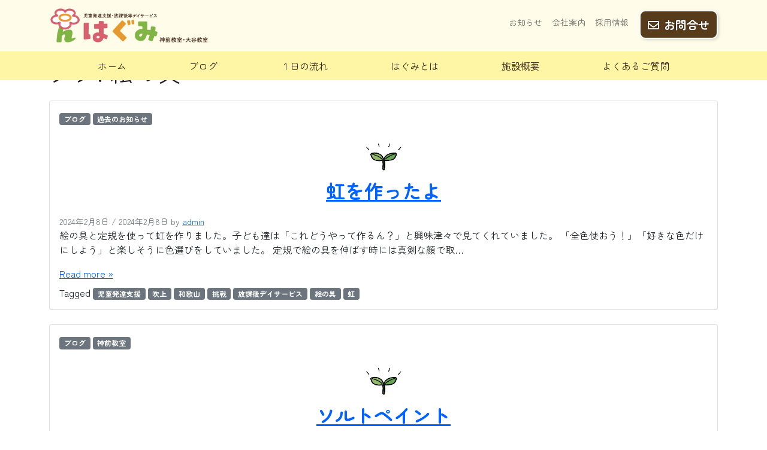

--- FILE ---
content_type: text/html; charset=UTF-8
request_url: https://hagumi-kyoushitsu.com/tag/%E7%B5%B5%E3%81%AE%E5%85%B7/
body_size: 16165
content:
<!doctype html>
<html dir="ltr" lang="ja" prefix="og: https://ogp.me/ns#">

<head>
  <meta charset="UTF-8">
  <meta name="viewport" content="width=device-width, initial-scale=1">
  <link rel="profile" href="https://gmpg.org/xfn/11">
  <!-- Favicons -->
  <link rel="apple-touch-icon" sizes="180x180" href="https://hagumi-kyoushitsu.com/wp-content/themes/bootscore-child-main/img/favicon/apple-touch-icon.png">
  <link rel="icon" type="image/png" sizes="32x32" href="https://hagumi-kyoushitsu.com/wp-content/themes/bootscore-child-main/img/favicon/favicon-32x32.png">
  <link rel="icon" type="image/png" sizes="16x16" href="https://hagumi-kyoushitsu.com/wp-content/themes/bootscore-child-main/img/favicon/favicon-16x16.png">
  <link rel="manifest" href="https://hagumi-kyoushitsu.com/wp-content/themes/bootscore-child-main/img/favicon/site.webmanifest">
  <link rel="mask-icon" href="https://hagumi-kyoushitsu.com/wp-content/themes/bootscore-child-main/img/favicon/safari-pinned-tab.svg" color="#0d6efd">
  <meta name="msapplication-TileColor" content="#ffffff">
  <meta name="theme-color" content="#ffffff">

<!--WebFonts-->
<link rel="preconnect" href="https://fonts.googleapis.com">
<link rel="preconnect" href="https://fonts.gstatic.com" crossorigin>
<link href="https://fonts.googleapis.com/css2?family=Zen+Maru+Gothic:wght@400;700&display=swap" rel="stylesheet">	
	
  <title>絵の具 - 児童発達支援放課後等デイサービス「はぐみ」</title>

		<!-- All in One SEO 4.8.9 - aioseo.com -->
	<meta name="robots" content="max-image-preview:large" />
	<link rel="canonical" href="https://hagumi-kyoushitsu.com/tag/%e7%b5%b5%e3%81%ae%e5%85%b7/" />
	<meta name="generator" content="All in One SEO (AIOSEO) 4.8.9" />
		<script type="application/ld+json" class="aioseo-schema">
			{"@context":"https:\/\/schema.org","@graph":[{"@type":"BreadcrumbList","@id":"https:\/\/hagumi-kyoushitsu.com\/tag\/%E7%B5%B5%E3%81%AE%E5%85%B7\/#breadcrumblist","itemListElement":[{"@type":"ListItem","@id":"https:\/\/hagumi-kyoushitsu.com#listItem","position":1,"name":"\u30db\u30fc\u30e0","item":"https:\/\/hagumi-kyoushitsu.com","nextItem":{"@type":"ListItem","@id":"https:\/\/hagumi-kyoushitsu.com\/tag\/%e7%b5%b5%e3%81%ae%e5%85%b7\/#listItem","name":"\u7d75\u306e\u5177"}},{"@type":"ListItem","@id":"https:\/\/hagumi-kyoushitsu.com\/tag\/%e7%b5%b5%e3%81%ae%e5%85%b7\/#listItem","position":2,"name":"\u7d75\u306e\u5177","previousItem":{"@type":"ListItem","@id":"https:\/\/hagumi-kyoushitsu.com#listItem","name":"\u30db\u30fc\u30e0"}}]},{"@type":"CollectionPage","@id":"https:\/\/hagumi-kyoushitsu.com\/tag\/%E7%B5%B5%E3%81%AE%E5%85%B7\/#collectionpage","url":"https:\/\/hagumi-kyoushitsu.com\/tag\/%E7%B5%B5%E3%81%AE%E5%85%B7\/","name":"\u7d75\u306e\u5177 - \u5150\u7ae5\u767a\u9054\u652f\u63f4\u653e\u8ab2\u5f8c\u7b49\u30c7\u30a4\u30b5\u30fc\u30d3\u30b9\u300c\u306f\u3050\u307f\u300d","inLanguage":"ja","isPartOf":{"@id":"https:\/\/hagumi-kyoushitsu.com\/#website"},"breadcrumb":{"@id":"https:\/\/hagumi-kyoushitsu.com\/tag\/%E7%B5%B5%E3%81%AE%E5%85%B7\/#breadcrumblist"}},{"@type":"Organization","@id":"https:\/\/hagumi-kyoushitsu.com\/#organization","name":"\u5150\u7ae5\u767a\u9054\u652f\u63f4\u653e\u8ab2\u5f8c\u7b49\u30c7\u30a4\u30b5\u30fc\u30d3\u30b9\u300c\u306f\u3050\u307f\u300d","description":"\u548c\u6b4c\u5c71\u5e02\u306e\u3010\u306f\u3050\u307f\u3011\u306f\u3001\u5b50\u3069\u3082\u306e\u6210\u9577\u306b\u5408\u308f\u305b\u3066\u751f\u304d\u308b\u529b\u3092\u80b2\u3093\u3067\u3044\u304d\u307e\u3059","url":"https:\/\/hagumi-kyoushitsu.com\/","telephone":"+81734630061","logo":{"@type":"ImageObject","url":"https:\/\/hagumi-kyoushitsu.com\/wp-content\/uploads\/2021\/12\/favicon.png","@id":"https:\/\/hagumi-kyoushitsu.com\/tag\/%E7%B5%B5%E3%81%AE%E5%85%B7\/#organizationLogo","width":512,"height":512},"image":{"@id":"https:\/\/hagumi-kyoushitsu.com\/tag\/%E7%B5%B5%E3%81%AE%E5%85%B7\/#organizationLogo"}},{"@type":"WebSite","@id":"https:\/\/hagumi-kyoushitsu.com\/#website","url":"https:\/\/hagumi-kyoushitsu.com\/","name":"\u5150\u7ae5\u767a\u9054\u652f\u63f4\u653e\u8ab2\u5f8c\u7b49\u30c7\u30a4\u30b5\u30fc\u30d3\u30b9\u300c\u306f\u3050\u307f\u300d","description":"\u548c\u6b4c\u5c71\u5e02\u306e\u3010\u306f\u3050\u307f\u3011\u306f\u3001\u5b50\u3069\u3082\u306e\u6210\u9577\u306b\u5408\u308f\u305b\u3066\u751f\u304d\u308b\u529b\u3092\u80b2\u3093\u3067\u3044\u304d\u307e\u3059","inLanguage":"ja","publisher":{"@id":"https:\/\/hagumi-kyoushitsu.com\/#organization"}}]}
		</script>
		<!-- All in One SEO -->

<link rel="alternate" type="application/rss+xml" title="児童発達支援放課後等デイサービス「はぐみ」 &raquo; フィード" href="https://hagumi-kyoushitsu.com/feed/" />
<link rel="alternate" type="application/rss+xml" title="児童発達支援放課後等デイサービス「はぐみ」 &raquo; コメントフィード" href="https://hagumi-kyoushitsu.com/comments/feed/" />
<link rel="alternate" type="application/rss+xml" title="児童発達支援放課後等デイサービス「はぐみ」 &raquo; 絵の具 タグのフィード" href="https://hagumi-kyoushitsu.com/tag/%e7%b5%b5%e3%81%ae%e5%85%b7/feed/" />
<style id='wp-img-auto-sizes-contain-inline-css' type='text/css'>
img:is([sizes=auto i],[sizes^="auto," i]){contain-intrinsic-size:3000px 1500px}
/*# sourceURL=wp-img-auto-sizes-contain-inline-css */
</style>
<link rel='stylesheet' id='embed-pdf-viewer-css' href='https://hagumi-kyoushitsu.com/wp-content/plugins/embed-pdf-viewer/css/embed-pdf-viewer.css?ver=2.4.6' type='text/css' media='screen' />
<style id='wp-emoji-styles-inline-css' type='text/css'>

	img.wp-smiley, img.emoji {
		display: inline !important;
		border: none !important;
		box-shadow: none !important;
		height: 1em !important;
		width: 1em !important;
		margin: 0 0.07em !important;
		vertical-align: -0.1em !important;
		background: none !important;
		padding: 0 !important;
	}
/*# sourceURL=wp-emoji-styles-inline-css */
</style>
<style id='wp-block-library-inline-css' type='text/css'>
:root{--wp-block-synced-color:#7a00df;--wp-block-synced-color--rgb:122,0,223;--wp-bound-block-color:var(--wp-block-synced-color);--wp-editor-canvas-background:#ddd;--wp-admin-theme-color:#007cba;--wp-admin-theme-color--rgb:0,124,186;--wp-admin-theme-color-darker-10:#006ba1;--wp-admin-theme-color-darker-10--rgb:0,107,160.5;--wp-admin-theme-color-darker-20:#005a87;--wp-admin-theme-color-darker-20--rgb:0,90,135;--wp-admin-border-width-focus:2px}@media (min-resolution:192dpi){:root{--wp-admin-border-width-focus:1.5px}}.wp-element-button{cursor:pointer}:root .has-very-light-gray-background-color{background-color:#eee}:root .has-very-dark-gray-background-color{background-color:#313131}:root .has-very-light-gray-color{color:#eee}:root .has-very-dark-gray-color{color:#313131}:root .has-vivid-green-cyan-to-vivid-cyan-blue-gradient-background{background:linear-gradient(135deg,#00d084,#0693e3)}:root .has-purple-crush-gradient-background{background:linear-gradient(135deg,#34e2e4,#4721fb 50%,#ab1dfe)}:root .has-hazy-dawn-gradient-background{background:linear-gradient(135deg,#faaca8,#dad0ec)}:root .has-subdued-olive-gradient-background{background:linear-gradient(135deg,#fafae1,#67a671)}:root .has-atomic-cream-gradient-background{background:linear-gradient(135deg,#fdd79a,#004a59)}:root .has-nightshade-gradient-background{background:linear-gradient(135deg,#330968,#31cdcf)}:root .has-midnight-gradient-background{background:linear-gradient(135deg,#020381,#2874fc)}:root{--wp--preset--font-size--normal:16px;--wp--preset--font-size--huge:42px}.has-regular-font-size{font-size:1em}.has-larger-font-size{font-size:2.625em}.has-normal-font-size{font-size:var(--wp--preset--font-size--normal)}.has-huge-font-size{font-size:var(--wp--preset--font-size--huge)}.has-text-align-center{text-align:center}.has-text-align-left{text-align:left}.has-text-align-right{text-align:right}.has-fit-text{white-space:nowrap!important}#end-resizable-editor-section{display:none}.aligncenter{clear:both}.items-justified-left{justify-content:flex-start}.items-justified-center{justify-content:center}.items-justified-right{justify-content:flex-end}.items-justified-space-between{justify-content:space-between}.screen-reader-text{border:0;clip-path:inset(50%);height:1px;margin:-1px;overflow:hidden;padding:0;position:absolute;width:1px;word-wrap:normal!important}.screen-reader-text:focus{background-color:#ddd;clip-path:none;color:#444;display:block;font-size:1em;height:auto;left:5px;line-height:normal;padding:15px 23px 14px;text-decoration:none;top:5px;width:auto;z-index:100000}html :where(.has-border-color){border-style:solid}html :where([style*=border-top-color]){border-top-style:solid}html :where([style*=border-right-color]){border-right-style:solid}html :where([style*=border-bottom-color]){border-bottom-style:solid}html :where([style*=border-left-color]){border-left-style:solid}html :where([style*=border-width]){border-style:solid}html :where([style*=border-top-width]){border-top-style:solid}html :where([style*=border-right-width]){border-right-style:solid}html :where([style*=border-bottom-width]){border-bottom-style:solid}html :where([style*=border-left-width]){border-left-style:solid}html :where(img[class*=wp-image-]){height:auto;max-width:100%}:where(figure){margin:0 0 1em}html :where(.is-position-sticky){--wp-admin--admin-bar--position-offset:var(--wp-admin--admin-bar--height,0px)}@media screen and (max-width:600px){html :where(.is-position-sticky){--wp-admin--admin-bar--position-offset:0px}}

/*# sourceURL=wp-block-library-inline-css */
</style><style id='wp-block-paragraph-inline-css' type='text/css'>
.is-small-text{font-size:.875em}.is-regular-text{font-size:1em}.is-large-text{font-size:2.25em}.is-larger-text{font-size:3em}.has-drop-cap:not(:focus):first-letter{float:left;font-size:8.4em;font-style:normal;font-weight:100;line-height:.68;margin:.05em .1em 0 0;text-transform:uppercase}body.rtl .has-drop-cap:not(:focus):first-letter{float:none;margin-left:.1em}p.has-drop-cap.has-background{overflow:hidden}:root :where(p.has-background){padding:1.25em 2.375em}:where(p.has-text-color:not(.has-link-color)) a{color:inherit}p.has-text-align-left[style*="writing-mode:vertical-lr"],p.has-text-align-right[style*="writing-mode:vertical-rl"]{rotate:180deg}
/*# sourceURL=https://hagumi-kyoushitsu.com/wp-includes/blocks/paragraph/style.min.css */
</style>
<style id='global-styles-inline-css' type='text/css'>
:root{--wp--preset--aspect-ratio--square: 1;--wp--preset--aspect-ratio--4-3: 4/3;--wp--preset--aspect-ratio--3-4: 3/4;--wp--preset--aspect-ratio--3-2: 3/2;--wp--preset--aspect-ratio--2-3: 2/3;--wp--preset--aspect-ratio--16-9: 16/9;--wp--preset--aspect-ratio--9-16: 9/16;--wp--preset--color--black: #000000;--wp--preset--color--cyan-bluish-gray: #abb8c3;--wp--preset--color--white: #ffffff;--wp--preset--color--pale-pink: #f78da7;--wp--preset--color--vivid-red: #cf2e2e;--wp--preset--color--luminous-vivid-orange: #ff6900;--wp--preset--color--luminous-vivid-amber: #fcb900;--wp--preset--color--light-green-cyan: #7bdcb5;--wp--preset--color--vivid-green-cyan: #00d084;--wp--preset--color--pale-cyan-blue: #8ed1fc;--wp--preset--color--vivid-cyan-blue: #0693e3;--wp--preset--color--vivid-purple: #9b51e0;--wp--preset--gradient--vivid-cyan-blue-to-vivid-purple: linear-gradient(135deg,rgb(6,147,227) 0%,rgb(155,81,224) 100%);--wp--preset--gradient--light-green-cyan-to-vivid-green-cyan: linear-gradient(135deg,rgb(122,220,180) 0%,rgb(0,208,130) 100%);--wp--preset--gradient--luminous-vivid-amber-to-luminous-vivid-orange: linear-gradient(135deg,rgb(252,185,0) 0%,rgb(255,105,0) 100%);--wp--preset--gradient--luminous-vivid-orange-to-vivid-red: linear-gradient(135deg,rgb(255,105,0) 0%,rgb(207,46,46) 100%);--wp--preset--gradient--very-light-gray-to-cyan-bluish-gray: linear-gradient(135deg,rgb(238,238,238) 0%,rgb(169,184,195) 100%);--wp--preset--gradient--cool-to-warm-spectrum: linear-gradient(135deg,rgb(74,234,220) 0%,rgb(151,120,209) 20%,rgb(207,42,186) 40%,rgb(238,44,130) 60%,rgb(251,105,98) 80%,rgb(254,248,76) 100%);--wp--preset--gradient--blush-light-purple: linear-gradient(135deg,rgb(255,206,236) 0%,rgb(152,150,240) 100%);--wp--preset--gradient--blush-bordeaux: linear-gradient(135deg,rgb(254,205,165) 0%,rgb(254,45,45) 50%,rgb(107,0,62) 100%);--wp--preset--gradient--luminous-dusk: linear-gradient(135deg,rgb(255,203,112) 0%,rgb(199,81,192) 50%,rgb(65,88,208) 100%);--wp--preset--gradient--pale-ocean: linear-gradient(135deg,rgb(255,245,203) 0%,rgb(182,227,212) 50%,rgb(51,167,181) 100%);--wp--preset--gradient--electric-grass: linear-gradient(135deg,rgb(202,248,128) 0%,rgb(113,206,126) 100%);--wp--preset--gradient--midnight: linear-gradient(135deg,rgb(2,3,129) 0%,rgb(40,116,252) 100%);--wp--preset--font-size--small: 13px;--wp--preset--font-size--medium: 20px;--wp--preset--font-size--large: 36px;--wp--preset--font-size--x-large: 42px;--wp--preset--spacing--20: 0.44rem;--wp--preset--spacing--30: 0.67rem;--wp--preset--spacing--40: 1rem;--wp--preset--spacing--50: 1.5rem;--wp--preset--spacing--60: 2.25rem;--wp--preset--spacing--70: 3.38rem;--wp--preset--spacing--80: 5.06rem;--wp--preset--shadow--natural: 6px 6px 9px rgba(0, 0, 0, 0.2);--wp--preset--shadow--deep: 12px 12px 50px rgba(0, 0, 0, 0.4);--wp--preset--shadow--sharp: 6px 6px 0px rgba(0, 0, 0, 0.2);--wp--preset--shadow--outlined: 6px 6px 0px -3px rgb(255, 255, 255), 6px 6px rgb(0, 0, 0);--wp--preset--shadow--crisp: 6px 6px 0px rgb(0, 0, 0);}:where(.is-layout-flex){gap: 0.5em;}:where(.is-layout-grid){gap: 0.5em;}body .is-layout-flex{display: flex;}.is-layout-flex{flex-wrap: wrap;align-items: center;}.is-layout-flex > :is(*, div){margin: 0;}body .is-layout-grid{display: grid;}.is-layout-grid > :is(*, div){margin: 0;}:where(.wp-block-columns.is-layout-flex){gap: 2em;}:where(.wp-block-columns.is-layout-grid){gap: 2em;}:where(.wp-block-post-template.is-layout-flex){gap: 1.25em;}:where(.wp-block-post-template.is-layout-grid){gap: 1.25em;}.has-black-color{color: var(--wp--preset--color--black) !important;}.has-cyan-bluish-gray-color{color: var(--wp--preset--color--cyan-bluish-gray) !important;}.has-white-color{color: var(--wp--preset--color--white) !important;}.has-pale-pink-color{color: var(--wp--preset--color--pale-pink) !important;}.has-vivid-red-color{color: var(--wp--preset--color--vivid-red) !important;}.has-luminous-vivid-orange-color{color: var(--wp--preset--color--luminous-vivid-orange) !important;}.has-luminous-vivid-amber-color{color: var(--wp--preset--color--luminous-vivid-amber) !important;}.has-light-green-cyan-color{color: var(--wp--preset--color--light-green-cyan) !important;}.has-vivid-green-cyan-color{color: var(--wp--preset--color--vivid-green-cyan) !important;}.has-pale-cyan-blue-color{color: var(--wp--preset--color--pale-cyan-blue) !important;}.has-vivid-cyan-blue-color{color: var(--wp--preset--color--vivid-cyan-blue) !important;}.has-vivid-purple-color{color: var(--wp--preset--color--vivid-purple) !important;}.has-black-background-color{background-color: var(--wp--preset--color--black) !important;}.has-cyan-bluish-gray-background-color{background-color: var(--wp--preset--color--cyan-bluish-gray) !important;}.has-white-background-color{background-color: var(--wp--preset--color--white) !important;}.has-pale-pink-background-color{background-color: var(--wp--preset--color--pale-pink) !important;}.has-vivid-red-background-color{background-color: var(--wp--preset--color--vivid-red) !important;}.has-luminous-vivid-orange-background-color{background-color: var(--wp--preset--color--luminous-vivid-orange) !important;}.has-luminous-vivid-amber-background-color{background-color: var(--wp--preset--color--luminous-vivid-amber) !important;}.has-light-green-cyan-background-color{background-color: var(--wp--preset--color--light-green-cyan) !important;}.has-vivid-green-cyan-background-color{background-color: var(--wp--preset--color--vivid-green-cyan) !important;}.has-pale-cyan-blue-background-color{background-color: var(--wp--preset--color--pale-cyan-blue) !important;}.has-vivid-cyan-blue-background-color{background-color: var(--wp--preset--color--vivid-cyan-blue) !important;}.has-vivid-purple-background-color{background-color: var(--wp--preset--color--vivid-purple) !important;}.has-black-border-color{border-color: var(--wp--preset--color--black) !important;}.has-cyan-bluish-gray-border-color{border-color: var(--wp--preset--color--cyan-bluish-gray) !important;}.has-white-border-color{border-color: var(--wp--preset--color--white) !important;}.has-pale-pink-border-color{border-color: var(--wp--preset--color--pale-pink) !important;}.has-vivid-red-border-color{border-color: var(--wp--preset--color--vivid-red) !important;}.has-luminous-vivid-orange-border-color{border-color: var(--wp--preset--color--luminous-vivid-orange) !important;}.has-luminous-vivid-amber-border-color{border-color: var(--wp--preset--color--luminous-vivid-amber) !important;}.has-light-green-cyan-border-color{border-color: var(--wp--preset--color--light-green-cyan) !important;}.has-vivid-green-cyan-border-color{border-color: var(--wp--preset--color--vivid-green-cyan) !important;}.has-pale-cyan-blue-border-color{border-color: var(--wp--preset--color--pale-cyan-blue) !important;}.has-vivid-cyan-blue-border-color{border-color: var(--wp--preset--color--vivid-cyan-blue) !important;}.has-vivid-purple-border-color{border-color: var(--wp--preset--color--vivid-purple) !important;}.has-vivid-cyan-blue-to-vivid-purple-gradient-background{background: var(--wp--preset--gradient--vivid-cyan-blue-to-vivid-purple) !important;}.has-light-green-cyan-to-vivid-green-cyan-gradient-background{background: var(--wp--preset--gradient--light-green-cyan-to-vivid-green-cyan) !important;}.has-luminous-vivid-amber-to-luminous-vivid-orange-gradient-background{background: var(--wp--preset--gradient--luminous-vivid-amber-to-luminous-vivid-orange) !important;}.has-luminous-vivid-orange-to-vivid-red-gradient-background{background: var(--wp--preset--gradient--luminous-vivid-orange-to-vivid-red) !important;}.has-very-light-gray-to-cyan-bluish-gray-gradient-background{background: var(--wp--preset--gradient--very-light-gray-to-cyan-bluish-gray) !important;}.has-cool-to-warm-spectrum-gradient-background{background: var(--wp--preset--gradient--cool-to-warm-spectrum) !important;}.has-blush-light-purple-gradient-background{background: var(--wp--preset--gradient--blush-light-purple) !important;}.has-blush-bordeaux-gradient-background{background: var(--wp--preset--gradient--blush-bordeaux) !important;}.has-luminous-dusk-gradient-background{background: var(--wp--preset--gradient--luminous-dusk) !important;}.has-pale-ocean-gradient-background{background: var(--wp--preset--gradient--pale-ocean) !important;}.has-electric-grass-gradient-background{background: var(--wp--preset--gradient--electric-grass) !important;}.has-midnight-gradient-background{background: var(--wp--preset--gradient--midnight) !important;}.has-small-font-size{font-size: var(--wp--preset--font-size--small) !important;}.has-medium-font-size{font-size: var(--wp--preset--font-size--medium) !important;}.has-large-font-size{font-size: var(--wp--preset--font-size--large) !important;}.has-x-large-font-size{font-size: var(--wp--preset--font-size--x-large) !important;}
/*# sourceURL=global-styles-inline-css */
</style>

<style id='classic-theme-styles-inline-css' type='text/css'>
/*! This file is auto-generated */
.wp-block-button__link{color:#fff;background-color:#32373c;border-radius:9999px;box-shadow:none;text-decoration:none;padding:calc(.667em + 2px) calc(1.333em + 2px);font-size:1.125em}.wp-block-file__button{background:#32373c;color:#fff;text-decoration:none}
/*# sourceURL=/wp-includes/css/classic-themes.min.css */
</style>
<link rel='stylesheet' id='wpsm_ac-font-awesome-front-css' href='https://hagumi-kyoushitsu.com/wp-content/plugins/responsive-accordion-and-collapse/css/font-awesome/css/font-awesome.min.css?ver=6.9' type='text/css' media='all' />
<link rel='stylesheet' id='wpsm_ac_bootstrap-front-css' href='https://hagumi-kyoushitsu.com/wp-content/plugins/responsive-accordion-and-collapse/css/bootstrap-front.css?ver=6.9' type='text/css' media='all' />
<link rel='stylesheet' id='parent-style-css' href='https://hagumi-kyoushitsu.com/wp-content/themes/bootscore-main/style.css?ver=6.9' type='text/css' media='all' />
<link rel='stylesheet' id='bootstrap-css' href='https://hagumi-kyoushitsu.com/wp-content/themes/bootscore-child-main/css/lib/bootstrap.min.css?ver=202110270228' type='text/css' media='all' />
<link rel='stylesheet' id='bootscore-style-css' href='https://hagumi-kyoushitsu.com/wp-content/themes/bootscore-child-main/style.css?ver=202110270210' type='text/css' media='all' />
<link rel='stylesheet' id='fontawesome-css' href='https://hagumi-kyoushitsu.com/wp-content/themes/bootscore-main/css/lib/fontawesome.min.css?ver=202110270211' type='text/css' media='all' />
<!--n2css--><!--n2js--><script type="text/javascript" src="https://hagumi-kyoushitsu.com/wp-includes/js/jquery/jquery.min.js?ver=3.7.1" id="jquery-core-js"></script>
<script type="text/javascript" src="https://hagumi-kyoushitsu.com/wp-includes/js/jquery/jquery-migrate.min.js?ver=3.4.1" id="jquery-migrate-js"></script>
<link rel="https://api.w.org/" href="https://hagumi-kyoushitsu.com/wp-json/" /><link rel="alternate" title="JSON" type="application/json" href="https://hagumi-kyoushitsu.com/wp-json/wp/v2/tags/45" /><link rel="EditURI" type="application/rsd+xml" title="RSD" href="https://hagumi-kyoushitsu.com/xmlrpc.php?rsd" />
<meta name="generator" content="WordPress 6.9" />
<link rel="icon" href="https://hagumi-kyoushitsu.com/wp-content/uploads/2021/12/cropped-favicon-32x32.png" sizes="32x32" />
<link rel="icon" href="https://hagumi-kyoushitsu.com/wp-content/uploads/2021/12/cropped-favicon-192x192.png" sizes="192x192" />
<link rel="apple-touch-icon" href="https://hagumi-kyoushitsu.com/wp-content/uploads/2021/12/cropped-favicon-180x180.png" />
<meta name="msapplication-TileImage" content="https://hagumi-kyoushitsu.com/wp-content/uploads/2021/12/cropped-favicon-270x270.png" />
		<style type="text/css" id="wp-custom-css">
			* {
	font-family: 'Zen Maru Gothic', sans-serif;
}
*::-moz-selection {
  background-color: rgba(129,198,198,.2) !important;
  color: #000;
}
*::selection {
  background-color: rgba(129,198,198,.2) !important;
  color: #000;
}
a {
	color: #0062ff;
}
a:hover {
	color: #008cff;	
}
a img {
	opacity: 1;
	transition: .3s;
}
a:hover img {
	opacity: 0.6;
}


/* bootsprap5クラス変更
=====================*/
.bg-primary {
	background: rgba(223,101,116,.1) !important;
	background-image:
		repeating-linear-gradient(-45deg,#fff, #fff 7px,transparent 0, transparent 14px) !important;
}
.bg-success {
	background: #85bc56 !important;
}
.bg-light {
	background: #fffcea !important;
}
.bg-dark {
	background: #392517 !important;
}
.btn-success {
    color: #fff;
    background-color: #85bc56;
    border-color: #85bc56;
}
.btn-warning {
    color: #fff;
    background-color: #ea973e;
    border-color: #ea973e;
}
.border-danger {
    border-color: #e0667588 !important;
}
.border-warning {
    border-color: #ea973e88 !important;
}
.border-success {
    border-color: #85bc5688 !important;
}

.bg-danger-50 {
	background-color: #e0667533;
}
.bg-warning-50 {
    background-color: #fff6a5;
}
.bg-success-50 {
 background-color: #85bc5633;
}


/* テーブル装飾
=====================*/
table {
  caption-side: bottom;
  border-collapse: collapse;
}

.table table {
  --bs-table-bg: transparent;
  --bs-table-striped-color: #212529;
  --bs-table-striped-bg: rgba(0, 0, 0, 0.05);
  --bs-table-active-color: #212529;
  --bs-table-active-bg: rgba(0, 0, 0, 0.1);
  --bs-table-hover-color: #212529;
  --bs-table-hover-bg: rgba(0, 0, 0, 0.075);
  width: 100%;
  margin-bottom: 1rem;
  color: #212529;
  vertical-align: top;
  border-color: #dee2e6;
}
.table table > :not(caption) > * > * {
  padding: 0.5rem 0.5rem;
  background-color: var(--bs-table-bg);
  background-image: linear-gradient(var(--bs-table-accent-bg), var(--bs-table-accent-bg));
  border-bottom-width: 1px;
}
.table table > tbody {
  vertical-align: inherit;
}
.table table > thead {
  vertical-align: bottom;
}
.table table > :not(:last-child) > :last-child > * {
  border-bottom-color: currentColor;
}

.caption-top {
  caption-side: top;
}

.table-sm table > :not(caption) > * > * {
  padding: 0.25rem 0.25rem;
}

.table-bordered table > :not(caption) > * {
  border-width: 1px 0;
}
.table-bordered table > :not(caption) > * > * {
  border-width: 0 1px;
}

.table-borderless table > :not(caption) > * > * {
  border-bottom-width: 0;
}

.table-striped table > tbody > tr:nth-of-type(odd) {
  --bs-table-accent-bg: #f4cab7;
  color: var(--bs-table-striped-color);
}

.table-active table {
  --bs-table-accent-bg: var(--bs-table-active-bg);
  color: var(--bs-table-active-color);
}

.table-hover table > tbody > tr:hover {
  --bs-table-accent-bg: var(--bs-table-hover-bg);
  color: var(--bs-table-hover-color);
}

.table-primary table {
  --bs-table-bg: #cfe2ff;
  --bs-table-striped-bg: #c5d7f2;
  --bs-table-striped-color: #000;
  --bs-table-active-bg: #bacbe6;
  --bs-table-active-color: #000;
  --bs-table-hover-bg: #bfd1ec;
  --bs-table-hover-color: #000;
  color: #000;
  border-color: #bacbe6;
}

.table-secondary table {
  --bs-table-bg: #e2e3e5;
  --bs-table-striped-bg: #d7d8da;
  --bs-table-striped-color: #000;
  --bs-table-active-bg: #cbccce;
  --bs-table-active-color: #000;
  --bs-table-hover-bg: #d1d2d4;
  --bs-table-hover-color: #000;
  color: #000;
  border-color: #cbccce;
}

.table-success table {
  --bs-table-bg: #d1e7dd;
  --bs-table-striped-bg: #c7dbd2;
  --bs-table-striped-color: #000;
  --bs-table-active-bg: #bcd0c7;
  --bs-table-active-color: #000;
  --bs-table-hover-bg: #c1d6cc;
  --bs-table-hover-color: #000;
  color: #000;
  border-color: #bcd0c7;
}

.table-info table {
  --bs-table-bg: #cff4fc;
  --bs-table-striped-bg: #c5e8ef;
  --bs-table-striped-color: #000;
  --bs-table-active-bg: #badce3;
  --bs-table-active-color: #000;
  --bs-table-hover-bg: #bfe2e9;
  --bs-table-hover-color: #000;
  color: #000;
  border-color: #badce3;
}

.table-warning table {
  --bs-table-bg: #fff3cd;
  --bs-table-striped-bg: #f2e7c3;
  --bs-table-striped-color: #000;
  --bs-table-active-bg: #e6dbb9;
  --bs-table-active-color: #000;
  --bs-table-hover-bg: #ece1be;
  --bs-table-hover-color: #000;
  color: #000;
  border-color: #e6dbb9;
}

.table-danger table {
  --bs-table-bg: #f8d7da;
  --bs-table-striped-bg: #eccccf;
  --bs-table-striped-color: #000;
  --bs-table-active-bg: #dfc2c4;
  --bs-table-active-color: #000;
  --bs-table-hover-bg: #e5c7ca;
  --bs-table-hover-color: #000;
  color: #000;
  border-color: #dfc2c4;
}

.table-light table {
  --bs-table-bg: #f8f9fa;
  --bs-table-striped-bg: #ecedee;
  --bs-table-striped-color: #000;
  --bs-table-active-bg: #dfe0e1;
  --bs-table-active-color: #000;
  --bs-table-hover-bg: #e5e6e7;
  --bs-table-hover-color: #000;
  color: #000;
  border-color: #dfe0e1;
}

.table-dark table {
  --bs-table-bg: #212529;
  --bs-table-striped-bg: #2c3034;
  --bs-table-striped-color: #fff;
  --bs-table-active-bg: #373b3e;
  --bs-table-active-color: #fff;
  --bs-table-hover-bg: #323539;
  --bs-table-hover-color: #fff;
  color: #fff;
  border-color: #373b3e;
}

.table-responsive table {
  overflow-x: auto;
  -webkit-overflow-scrolling: touch;
}

@media (max-width: 575.98px) {
  .table-responsive-sm table {
    overflow-x: auto;
    -webkit-overflow-scrolling: touch;
  }
}
@media (max-width: 767.98px) {
  .table-responsive-md table {
    overflow-x: auto;
    -webkit-overflow-scrolling: touch;
  }
}
@media (max-width: 991.98px) {
  .table-responsive-lg table {
    overflow-x: auto;
    -webkit-overflow-scrolling: touch;
  }
}
@media (max-width: 1199.98px) {
  .table-responsive-xl table {
    overflow-x: auto;
    -webkit-overflow-scrolling: touch;
  }
}
@media (max-width: 1399.98px) {
  .table-responsive-xxl table {
    overflow-x: auto;
    -webkit-overflow-scrolling: touch;
  }
}


/* ヘッダー
=====================*/
#nav-main .logo {
	height: 60px;
	width: auto;
}
#nav-main #menu-item-32 {
	margin-right: 10px;
}
#nav-main #menu-item-31:hover {
	background: #84bc56;
}
#nav-main #menu-item-31{
	border: 2px solid #fff;
	border-radius: 10px;
	padding: 0 0.75rem ;
	transition: .3s;
	position: relative;
	top: -0.1rem;
	background: rgba(88,59,27,1);
	box-shadow: 2px 2px 5px rgba(0,0,0,.15);
}
#nav-main #menu-item-31 a {
	color: #fff;
	font-size: 1.2rem;
	font-weight: bold;
	text-shadow: -1px -1px 1px rgba(0,0,0,0.3);
}
#nav-main .menu-item:last-child .nav-link {
	padding-left: 0;
}
#nav-main #menu-item-31:hover .nav-link{
	color: #fff;	
}
#nav-sub {
	background: #fff6a5 !important;
	padding: 0 0;
}
#nav-sub .navbar-nav {
		width:100%;
   flex-direction: row;
	 flex-wrap: wrap;
}
@media(max-width:991px){
	#nav-sub .navbar-nav {
		padding: 0.5rem 0;
	}
	#nav-sub .navbar-nav .nav-item .nav-link{
		padding: 0.2rem 0.5rem;
	}
	#nav-main #menu-item-31{
		margin-top: 20px;
	}
}
@media(max-width:768px){
	#nav-sub .navbar-nav .nav-item {
		display: block;
		width: calc(50vw - 15px);
	}
}
#nav-sub a {
	color: #392517;
	padding: 0.75rem 1.5rem;
}
#nav-sub a:hover {
	background: rgba(88,59,27,.8);
	color: #fff;
}
#nav-sub a.active {
	background: rgba(88,59,27,.2);
}
.page .entry-header, .category .entry-header {
	height: 150px;
	margin-top: 134px;
}
.single #primary {
	 margin-top: 85px;
}
@media(max-width:1023px){
	.page .entry-header, .category .entry-header {
		height: 50px;
		margin-top: 85px;
	}
	.single #primary {
	 margin-top: 35px;
	}
}

/* フロントページ
=====================*/
#home-slider {
	margin-top: 85px;
}
.bg-usp {
	background: url(https://hagumi-kyoushitsu.com/wp-content/uploads/2021/10/4742719_m.jpg) ;
	background-size: cover;
}
@media(min-width:1025px){
.bg-usp.section-usp {
	background: url(https://hagumi-kyoushitsu.com/wp-content/uploads/2021/10/bg-usp-img02.png),url(https://hagumi-kyoushitsu.com/wp-content/uploads/2021/10/bg-usp-img01.png),url(https://hagumi-kyoushitsu.com/wp-content/uploads/2021/10/4742719_m.jpg);
	background-repeat: 
      no-repeat,
      no-repeat,
		repeat;
background-position: bottom right, bottom left,center;
}
}
@media(max-width:1023px){
	#home-slider {
		margin-top: 35px;
	}
}
.home main a {
	text-decoration: none;
}

/* フッター
=====================*/
.wp-image-2455 {
	width: 230px;
	height: auto;
}
.bootscore-footer a{
	color: #666;
	text-decoration: none;
}


/* 本文
=====================*/
h2, .h2 {
	display: block;
	margin: 30px 0 20px 0 !important;
	padding-top: 60px;
	text-align: center;
	color: #382417;
	font-weight: bold;
	background: url(https://hagumi-kyoushitsu.com/wp-content/themes/bootscore-child-main/img/logo/h2-icon.png) no-repeat  top center;
	background-size: 65px auto;
}
h3, .h3 {
	display: block;
	color: #382417;
	font-weight: bold;
	margin: 40px 0 20px !important;
}
h3:before, .h3:before {
	content: "";
	display: block;
	width: 26px;
	height: 26px;
	background: #84bc56;
	border-radius: 15px;
	margin: 4.5px 10px 0 0;
	float: left;
}
h4 ,.h4 {
	color: #84bc56;
	font-weight: bold;
	font-size: 1.3rem;
	margin: 30px 0 15px;
}

.flow-time{
		background: url(https://hagumi-kyoushitsu.com/wp-content/uploads/2021/11/flow-dt-bg-2.png) no-repeat;
}
.flow-time img {
	max-height: 60px;
	width: auto;
}		</style>
		
<link href="https://cdnjs.cloudflare.com/ajax/libs/lightbox2/2.11.3/css/lightbox.css" rel="stylesheet"/>

<!-- Global site tag (gtag.js) - Google Analytics -->
<script async src="https://www.googletagmanager.com/gtag/js?id=G-QMWGMVFE6L"></script>
<script>
  window.dataLayer = window.dataLayer || [];
  function gtag(){dataLayer.push(arguments);}
  gtag('js', new Date());

  gtag('config', 'G-QMWGMVFE6L');
</script>	
	
</head>

<body class="archive tag tag-45 wp-theme-bootscore-main wp-child-theme-bootscore-child-main hfeed no-sidebar">
    
  
  <div id="to-top"></div>

  <div id="page" class="site">

    <header id="masthead" class="site-header">

      <div class="fixed-top bg-light">

        <nav id="nav-main" class="navbar navbar-expand-lg navbar-light">

          <div class="container">

            <!-- Navbar Brand -->
            <a class="navbar-brand xs d-md-none" href="https://hagumi-kyoushitsu.com"><img src="https://hagumi-kyoushitsu.com/wp-content/uploads/2025/04/logox2-20250421.png" alt="logo" class="logo xs"></a>
            <a class="navbar-brand md d-none d-md-block" href="https://hagumi-kyoushitsu.com"><img src="https://hagumi-kyoushitsu.com/wp-content/uploads/2025/04/logox2-20250421.png" alt="logo" class="logo md"></a>

            <!-- Offcanvas Navbar -->
            <div class="offcanvas offcanvas-end" tabindex="-1" id="offcanvas-navbar">
              <div class="offcanvas-header bg-light">
                <span class="h5 mb-0">放課後等デイサービスはぐみ</span>
                <button type="button" class="btn-close text-reset" data-bs-dismiss="offcanvas" aria-label="Close"></button>
              </div>
              <div class="offcanvas-body">
				  
				  <nav id="nav-sub-spare" class="navbar navbar-expand-lg d-lg-none">
				  <!-- Bootstrap 5 Nav Walker Main Menu -->
                <ul id="bootscore-main-navbar" class="navbar-nav "><li  id="menu-item-43" class="menu-item menu-item-type-custom menu-item-object-custom menu-item-home nav-item nav-item-43"><a href="http://hagumi-kyoushitsu.com/" class="nav-link ">ホーム</a></li>
<li  id="menu-item-873" class="menu-item menu-item-type-taxonomy menu-item-object-category nav-item nav-item-873"><a href="https://hagumi-kyoushitsu.com/category/weblog/" class="nav-link ">ブログ</a></li>
<li  id="menu-item-55" class="menu-item menu-item-type-post_type menu-item-object-page nav-item nav-item-55"><a href="https://hagumi-kyoushitsu.com/user-flow/" class="nav-link ">１日の流れ</a></li>
<li  id="menu-item-54" class="menu-item menu-item-type-post_type menu-item-object-page nav-item nav-item-54"><a href="https://hagumi-kyoushitsu.com/about/" class="nav-link ">はぐみとは</a></li>
<li  id="menu-item-53" class="menu-item menu-item-type-post_type menu-item-object-page nav-item nav-item-53"><a href="https://hagumi-kyoushitsu.com/facility/" class="nav-link ">施設概要</a></li>
<li  id="menu-item-39" class="menu-item menu-item-type-post_type menu-item-object-page nav-item nav-item-39"><a href="https://hagumi-kyoushitsu.com/faq/" class="nav-link ">よくあるご質問</a></li>
</ul>                <!-- Bootstrap 5 Nav Walker Main Menu End -->
        </nav><!-- .navbar -->
				  
				  <!-- Bootstrap 5 Nav Walker Main Menu -->
                <ul id="bootscore-navbar" class="navbar-nav small ms-auto "><li  id="menu-item-874" class="menu-item menu-item-type-taxonomy menu-item-object-category nav-item nav-item-874"><a href="https://hagumi-kyoushitsu.com/category/news/" class="nav-link ">お知らせ</a></li>
<li  id="menu-item-12" class="menu-item menu-item-type-post_type menu-item-object-page nav-item nav-item-12"><a href="https://hagumi-kyoushitsu.com/company/" class="nav-link ">会社案内</a></li>
<li  id="menu-item-32" class="menu-item menu-item-type-post_type menu-item-object-page nav-item nav-item-32"><a href="https://hagumi-kyoushitsu.com/recruit/" class="nav-link ">採用情報</a></li>
<li  id="menu-item-31" class="menu-item menu-item-type-post_type menu-item-object-page nav-item nav-item-31"><a href="https://hagumi-kyoushitsu.com/contact/" class="nav-link "><i class="far fa-envelope me-2"></i>お問合せ</a></li>
</ul>                <!-- Bootstrap 5 Nav Walker Main Menu End -->				  
              </div>
            </div>


            <div class="header-actions d-flex align-items-center">

              <!-- Top Nav Widget -->
              <div class="top-nav-widget">
                              </div>

              <!-- Searchform Large -->
              <div class="d-none d-lg-block ms-1 ms-md-2 top-nav-search-lg">
                              </div>

              <!-- Search Toggler Mobile -->
              <button class="btn d-lg-none ms-1 ms-md-2 top-nav-search-md" type="button" data-bs-toggle="collapse" data-bs-target="#collapse-search" aria-expanded="false" aria-controls="collapse-search">
                <i class="fas fa-search"></i>
              </button>

              <!-- Navbar Toggler -->
              <button class="btn d-lg-none ms-1 ms-md-2" type="button" data-bs-toggle="offcanvas" data-bs-target="#offcanvas-navbar" aria-controls="offcanvas-navbar">
                <i class="fas fa-bars"></i>
              </button>

            </div><!-- .header-actions -->

          </div><!-- .container -->

        </nav><!-- .navbar -->
		  
		  
        <nav id="nav-sub" class="navbar navbar-expand-lg d-none d-lg-block navbar-dark" style="background: #2271b1;">
          <div class="container">
				  <!-- Bootstrap 5 Nav Walker Main Menu -->
                <ul id="bootscore-main-navbar" class="nav w-100 justify-content-evenly "><li  class="menu-item menu-item-type-custom menu-item-object-custom menu-item-home nav-item nav-item-43"><a href="http://hagumi-kyoushitsu.com/" class="nav-link ">ホーム</a></li>
<li  class="menu-item menu-item-type-taxonomy menu-item-object-category nav-item nav-item-873"><a href="https://hagumi-kyoushitsu.com/category/weblog/" class="nav-link ">ブログ</a></li>
<li  class="menu-item menu-item-type-post_type menu-item-object-page nav-item nav-item-55"><a href="https://hagumi-kyoushitsu.com/user-flow/" class="nav-link ">１日の流れ</a></li>
<li  class="menu-item menu-item-type-post_type menu-item-object-page nav-item nav-item-54"><a href="https://hagumi-kyoushitsu.com/about/" class="nav-link ">はぐみとは</a></li>
<li  class="menu-item menu-item-type-post_type menu-item-object-page nav-item nav-item-53"><a href="https://hagumi-kyoushitsu.com/facility/" class="nav-link ">施設概要</a></li>
<li  class="menu-item menu-item-type-post_type menu-item-object-page nav-item nav-item-39"><a href="https://hagumi-kyoushitsu.com/faq/" class="nav-link ">よくあるご質問</a></li>
</ul>                <!-- Bootstrap 5 Nav Walker Main Menu End -->
          </div><!-- .container -->
        </nav><!-- .navbar -->
		  
		  

        <!-- Top Nav Search Mobile Collapse -->
        <div class="collapse container d-lg-none" id="collapse-search">
                  </div>

      </div><!-- .fixed-top .bg-light -->

    </header><!-- #masthead -->

    
<div id="content" class="site-content container py-5 mt-5">
  <div id="primary" class="content-area">

    <!-- Hook to add something nice -->
    
    <div class="row">
      <div class="col">

        <main id="main" class="site-main">

          <!-- Title & Description -->
          <header class="page-header mb-4">
            <h1>タグ: <span>絵の具</span></h1>
                      </header>

          <!-- Grid Layout -->
                                    <div class="card horizontal mb-4">
                <div class="row">
                  <!-- Featured Image-->
                                    <div class="col">
                    <div class="card-body">

                      <div class="category-badge mb-2"><a href="https://hagumi-kyoushitsu.com/category/weblog/" class="badge bg-secondary text-white text-decoration-none">ブログ</a> <a href="https://hagumi-kyoushitsu.com/category/weblog/fukiage/" class="badge bg-secondary text-white text-decoration-none">過去のお知らせ</a></div>
                      <!-- Title -->
                      <h2 class="blog-post-title">
                        <a href="https://hagumi-kyoushitsu.com/weblog/%e8%99%b9%e3%82%92%e4%bd%9c%e3%81%a3%e3%81%9f%e3%82%88/">
                          虹を作ったよ                        </a>
                      </h2>
                      <!-- Meta -->
                                              <small class="text-muted mb-2">
                          <span class="posted-on"><span rel="bookmark"><time class="entry-date published" datetime="2024-02-08T11:33:29+09:00">2024年2月8日</time> <span class="time-updated-separator">/</span> <time class="updated" datetime="2024-02-08T11:38:24+09:00">2024年2月8日</time></span></span><span class="byline"> by <span class="author vcard"><a class="url fn n" href="https://hagumi-kyoushitsu.com/author/admin/">admin</a></span></span>                        </small>
                                            <!-- Excerpt & Read more -->
                      <div class="card-text mt-auto">
                        <p>絵の具と定規を使って虹を作りました。子ども達は「これどうやって作るん？」と興味津々で見てくれていました。 「全色使おう！」「好きな色だけにしよう」と楽しそうに色選びをしていました。 定規で絵の具を伸ばす時には真剣な顔で取&#8230;</p>
 <a class="read-more" href="https://hagumi-kyoushitsu.com/weblog/%e8%99%b9%e3%82%92%e4%bd%9c%e3%81%a3%e3%81%9f%e3%82%88/">Read more »</a>
                      </div>
                      <!-- Tags -->
                      <div class="tags-links mt-2">Tagged <a class="badge bg-secondary text-white text-decoration-none" href="https://hagumi-kyoushitsu.com/tag/%e5%85%90%e7%ab%a5%e7%99%ba%e9%81%94%e6%94%af%e6%8f%b4/" rel="tag">児童発達支援</a> <a class="badge bg-secondary text-white text-decoration-none" href="https://hagumi-kyoushitsu.com/tag/%e5%90%b9%e4%b8%8a/" rel="tag">吹上</a> <a class="badge bg-secondary text-white text-decoration-none" href="https://hagumi-kyoushitsu.com/tag/%e5%92%8c%e6%ad%8c%e5%b1%b1/" rel="tag">和歌山</a> <a class="badge bg-secondary text-white text-decoration-none" href="https://hagumi-kyoushitsu.com/tag/%e6%8c%91%e6%88%a6/" rel="tag">挑戦</a> <a class="badge bg-secondary text-white text-decoration-none" href="https://hagumi-kyoushitsu.com/tag/%e6%94%be%e8%aa%b2%e5%be%8c%e3%83%87%e3%82%a4%e3%82%b5%e3%83%bc%e3%83%93%e3%82%b9/" rel="tag">放課後デイサービス</a> <a class="badge bg-secondary text-white text-decoration-none" href="https://hagumi-kyoushitsu.com/tag/%e7%b5%b5%e3%81%ae%e5%85%b7/" rel="tag">絵の具</a> <a class="badge bg-secondary text-white text-decoration-none" href="https://hagumi-kyoushitsu.com/tag/%e8%99%b9/" rel="tag">虹</a></div>                    </div>
                  </div>
                </div>
              </div>
                          <div class="card horizontal mb-4">
                <div class="row">
                  <!-- Featured Image-->
                                    <div class="col">
                    <div class="card-body">

                      <div class="category-badge mb-2"><a href="https://hagumi-kyoushitsu.com/category/weblog/" class="badge bg-secondary text-white text-decoration-none">ブログ</a> <a href="https://hagumi-kyoushitsu.com/category/weblog/kouzaki/" class="badge bg-secondary text-white text-decoration-none">神前教室</a></div>
                      <!-- Title -->
                      <h2 class="blog-post-title">
                        <a href="https://hagumi-kyoushitsu.com/weblog/%e3%82%bd%e3%83%ab%e3%83%88%e3%83%9a%e3%82%a4%e3%83%b3%e3%83%88/">
                          ソルトペイント                        </a>
                      </h2>
                      <!-- Meta -->
                                              <small class="text-muted mb-2">
                          <span class="posted-on"><span rel="bookmark"><time class="entry-date published" datetime="2023-11-27T19:18:51+09:00">2023年11月27日</time> <span class="time-updated-separator">/</span> <time class="updated" datetime="2023-11-27T19:18:52+09:00">2023年11月27日</time></span></span><span class="byline"> by <span class="author vcard"><a class="url fn n" href="https://hagumi-kyoushitsu.com/author/admin/">admin</a></span></span>                        </small>
                                            <!-- Excerpt & Read more -->
                      <div class="card-text mt-auto">
                        <p>ボンド、食塩、絵の具を使ってソルトペイントをしました。 絵を描いた上にボンドでなぞり絵の具で色をつけました。 最初に子どもたちに見本を見せるととても興味を持ち「早くやりたい！」という声が上がってきました。 塩をつけて色付&#8230;</p>
 <a class="read-more" href="https://hagumi-kyoushitsu.com/weblog/%e3%82%bd%e3%83%ab%e3%83%88%e3%83%9a%e3%82%a4%e3%83%b3%e3%83%88/">Read more »</a>
                      </div>
                      <!-- Tags -->
                      <div class="tags-links mt-2">Tagged <a class="badge bg-secondary text-white text-decoration-none" href="https://hagumi-kyoushitsu.com/tag/%e3%82%bd%e3%83%ab%e3%83%88%e3%83%9a%e3%82%a4%e3%83%b3%e3%83%88/" rel="tag">ソルトペイント</a> <a class="badge bg-secondary text-white text-decoration-none" href="https://hagumi-kyoushitsu.com/tag/%e3%81%af%e3%81%90%e3%81%bf%e7%a5%9e%e5%89%8d%e6%95%99%e5%ae%a4/" rel="tag">はぐみ神前教室</a> <a class="badge bg-secondary text-white text-decoration-none" href="https://hagumi-kyoushitsu.com/tag/%e3%83%9c%e3%83%b3%e3%83%89/" rel="tag">ボンド</a> <a class="badge bg-secondary text-white text-decoration-none" href="https://hagumi-kyoushitsu.com/tag/%e5%85%90%e7%ab%a5%e7%99%ba%e9%81%94%e6%94%af%e6%8f%b4/" rel="tag">児童発達支援</a> <a class="badge bg-secondary text-white text-decoration-none" href="https://hagumi-kyoushitsu.com/tag/%e5%92%8c%e6%ad%8c%e5%b1%b1/" rel="tag">和歌山</a> <a class="badge bg-secondary text-white text-decoration-none" href="https://hagumi-kyoushitsu.com/tag/%e6%83%b3%e5%83%8f%e5%8a%9b/" rel="tag">想像力</a> <a class="badge bg-secondary text-white text-decoration-none" href="https://hagumi-kyoushitsu.com/tag/%e6%94%be%e8%aa%b2%e5%be%8c%e3%83%87%e3%82%a4%e3%82%b5%e3%83%bc%e3%83%93%e3%82%b9/" rel="tag">放課後デイサービス</a> <a class="badge bg-secondary text-white text-decoration-none" href="https://hagumi-kyoushitsu.com/tag/%e7%b5%b5%e3%81%ae%e5%85%b7/" rel="tag">絵の具</a> <a class="badge bg-secondary text-white text-decoration-none" href="https://hagumi-kyoushitsu.com/tag/%e8%a3%bd%e4%bd%9c/" rel="tag">製作</a></div>                    </div>
                  </div>
                </div>
              </div>
                          <div class="card horizontal mb-4">
                <div class="row">
                  <!-- Featured Image-->
                                    <div class="col">
                    <div class="card-body">

                      <div class="category-badge mb-2"><a href="https://hagumi-kyoushitsu.com/category/weblog/" class="badge bg-secondary text-white text-decoration-none">ブログ</a> <a href="https://hagumi-kyoushitsu.com/category/weblog/kouzaki/" class="badge bg-secondary text-white text-decoration-none">神前教室</a></div>
                      <!-- Title -->
                      <h2 class="blog-post-title">
                        <a href="https://hagumi-kyoushitsu.com/weblog/%e3%82%b3%e3%83%ad%e3%82%b3%e3%83%ad%e3%82%b9%e3%82%bf%e3%83%b3%e3%83%97/">
                          コロコロスタンプ                        </a>
                      </h2>
                      <!-- Meta -->
                                              <small class="text-muted mb-2">
                          <span class="posted-on"><span rel="bookmark"><time class="entry-date published" datetime="2023-10-25T12:44:31+09:00">2023年10月25日</time> <span class="time-updated-separator">/</span> <time class="updated" datetime="2023-12-12T12:28:14+09:00">2023年12月12日</time></span></span><span class="byline"> by <span class="author vcard"><a class="url fn n" href="https://hagumi-kyoushitsu.com/author/admin/">admin</a></span></span>                        </small>
                                            <!-- Excerpt & Read more -->
                      <div class="card-text mt-auto">
                        <p>紙コップとスポンジを使ってコロコロスタンプを作りました！ ロール紙を子どもたちの前に置くと、絵の具をつけてコロコロと勢いよく転がしていました。 色を混ぜたり、同じ色を付けたりと子どもたちなりに工夫して遊んでいました。</p>
 <a class="read-more" href="https://hagumi-kyoushitsu.com/weblog/%e3%82%b3%e3%83%ad%e3%82%b3%e3%83%ad%e3%82%b9%e3%82%bf%e3%83%b3%e3%83%97/">Read more »</a>
                      </div>
                      <!-- Tags -->
                      <div class="tags-links mt-2">Tagged <a class="badge bg-secondary text-white text-decoration-none" href="https://hagumi-kyoushitsu.com/tag/%e3%82%b3%e3%83%ad%e3%82%b3%e3%83%ad%e3%82%b9%e3%82%bf%e3%83%b3%e3%83%97/" rel="tag">コロコロスタンプ</a> <a class="badge bg-secondary text-white text-decoration-none" href="https://hagumi-kyoushitsu.com/tag/%e3%81%af%e3%81%90%e3%81%bf%e7%a5%9e%e5%89%8d%e6%95%99%e5%ae%a4/" rel="tag">はぐみ神前教室</a> <a class="badge bg-secondary text-white text-decoration-none" href="https://hagumi-kyoushitsu.com/tag/%e5%85%90%e7%ab%a5%e7%99%ba%e9%81%94%e6%94%af%e6%8f%b4/" rel="tag">児童発達支援</a> <a class="badge bg-secondary text-white text-decoration-none" href="https://hagumi-kyoushitsu.com/tag/%e5%92%8c%e6%ad%8c%e5%b1%b1/" rel="tag">和歌山</a> <a class="badge bg-secondary text-white text-decoration-none" href="https://hagumi-kyoushitsu.com/tag/%e6%94%be%e8%aa%b2%e5%be%8c%e3%83%87%e3%82%a4%e3%82%b5%e3%83%bc%e3%83%93%e3%82%b9/" rel="tag">放課後デイサービス</a> <a class="badge bg-secondary text-white text-decoration-none" href="https://hagumi-kyoushitsu.com/tag/%e7%b5%b5%e3%81%ae%e5%85%b7/" rel="tag">絵の具</a></div>                    </div>
                  </div>
                </div>
              </div>
                          <div class="card horizontal mb-4">
                <div class="row">
                  <!-- Featured Image-->
                                    <div class="col">
                    <div class="card-body">

                      <div class="category-badge mb-2"><a href="https://hagumi-kyoushitsu.com/category/weblog/" class="badge bg-secondary text-white text-decoration-none">ブログ</a> <a href="https://hagumi-kyoushitsu.com/category/weblog/fukiage/" class="badge bg-secondary text-white text-decoration-none">過去のお知らせ</a></div>
                      <!-- Title -->
                      <h2 class="blog-post-title">
                        <a href="https://hagumi-kyoushitsu.com/weblog/%e6%b3%a1%e9%81%8a%e3%81%b3/">
                          泡遊び                        </a>
                      </h2>
                      <!-- Meta -->
                                              <small class="text-muted mb-2">
                          <span class="posted-on"><span rel="bookmark"><time class="entry-date published" datetime="2023-09-29T10:29:55+09:00">2023年9月29日</time> <span class="time-updated-separator">/</span> <time class="updated" datetime="2023-10-02T11:33:18+09:00">2023年10月2日</time></span></span><span class="byline"> by <span class="author vcard"><a class="url fn n" href="https://hagumi-kyoushitsu.com/author/admin/">admin</a></span></span>                        </small>
                                            <!-- Excerpt & Read more -->
                      <div class="card-text mt-auto">
                        <p>絵の具、ボディーソープ、水を混ぜて泡を作って遊びました。 お友達の泡と混ぜて新しい色を作ったり、カップに入れてアイス屋さんをしたりと子ども達自身遊びを考えて遊んでいました。 泡のふわふわの感触に嬉しそうな子ども達でした。</p>
 <a class="read-more" href="https://hagumi-kyoushitsu.com/weblog/%e6%b3%a1%e9%81%8a%e3%81%b3/">Read more »</a>
                      </div>
                      <!-- Tags -->
                      <div class="tags-links mt-2">Tagged <a class="badge bg-secondary text-white text-decoration-none" href="https://hagumi-kyoushitsu.com/tag/%e5%85%90%e7%ab%a5%e7%99%ba%e9%81%94%e6%94%af%e6%8f%b4/" rel="tag">児童発達支援</a> <a class="badge bg-secondary text-white text-decoration-none" href="https://hagumi-kyoushitsu.com/tag/%e5%92%8c%e6%ad%8c%e5%b1%b1/" rel="tag">和歌山</a> <a class="badge bg-secondary text-white text-decoration-none" href="https://hagumi-kyoushitsu.com/tag/%e5%a5%bd%e5%a5%87%e5%bf%83/" rel="tag">好奇心</a> <a class="badge bg-secondary text-white text-decoration-none" href="https://hagumi-kyoushitsu.com/tag/%e6%83%b3%e5%83%8f%e5%8a%9b/" rel="tag">想像力</a> <a class="badge bg-secondary text-white text-decoration-none" href="https://hagumi-kyoushitsu.com/tag/%e6%84%9f%e8%a6%9a%e9%81%8a%e3%81%b3/" rel="tag">感覚遊び</a> <a class="badge bg-secondary text-white text-decoration-none" href="https://hagumi-kyoushitsu.com/tag/%e6%94%be%e8%aa%b2%e5%be%8c%e3%83%87%e3%82%a4%e3%82%b5%e3%83%bc%e3%83%93%e3%82%b9/" rel="tag">放課後デイサービス</a> <a class="badge bg-secondary text-white text-decoration-none" href="https://hagumi-kyoushitsu.com/tag/%e6%b3%a1/" rel="tag">泡</a> <a class="badge bg-secondary text-white text-decoration-none" href="https://hagumi-kyoushitsu.com/tag/%e7%b5%b5%e3%81%ae%e5%85%b7/" rel="tag">絵の具</a></div>                    </div>
                  </div>
                </div>
              </div>
                          <div class="card horizontal mb-4">
                <div class="row">
                  <!-- Featured Image-->
                                    <div class="col">
                    <div class="card-body">

                      <div class="category-badge mb-2"><a href="https://hagumi-kyoushitsu.com/category/weblog/" class="badge bg-secondary text-white text-decoration-none">ブログ</a> <a href="https://hagumi-kyoushitsu.com/category/weblog/fukiage/" class="badge bg-secondary text-white text-decoration-none">過去のお知らせ</a></div>
                      <!-- Title -->
                      <h2 class="blog-post-title">
                        <a href="https://hagumi-kyoushitsu.com/weblog/%e8%89%b2%e6%b0%b4%e9%81%8a%e3%81%b3/">
                          色水遊び                        </a>
                      </h2>
                      <!-- Meta -->
                                              <small class="text-muted mb-2">
                          <span class="posted-on"><span rel="bookmark"><time class="entry-date published" datetime="2023-07-28T19:20:19+09:00">2023年7月28日</time> <span class="time-updated-separator">/</span> <time class="updated" datetime="2023-08-02T18:43:07+09:00">2023年8月2日</time></span></span><span class="byline"> by <span class="author vcard"><a class="url fn n" href="https://hagumi-kyoushitsu.com/author/admin/">admin</a></span></span>                        </small>
                                            <!-- Excerpt & Read more -->
                      <div class="card-text mt-auto">
                        <p>好きな色を選んでスポイトを使って机に模様や絵を描いて遊びました。机にやっていいの？と驚いている子が沢山いました。 「この色貸して」や「ここに色たそう」など友達同士で楽しそうに会話しながら活動に参加してくれていました。 色&#8230;</p>
 <a class="read-more" href="https://hagumi-kyoushitsu.com/weblog/%e8%89%b2%e6%b0%b4%e9%81%8a%e3%81%b3/">Read more »</a>
                      </div>
                      <!-- Tags -->
                      <div class="tags-links mt-2">Tagged <a class="badge bg-secondary text-white text-decoration-none" href="https://hagumi-kyoushitsu.com/tag/%e5%85%90%e7%ab%a5%e7%99%ba%e9%81%94%e6%94%af%e6%8f%b4/" rel="tag">児童発達支援</a> <a class="badge bg-secondary text-white text-decoration-none" href="https://hagumi-kyoushitsu.com/tag/%e5%8d%94%e5%8a%9b/" rel="tag">協力</a> <a class="badge bg-secondary text-white text-decoration-none" href="https://hagumi-kyoushitsu.com/tag/%e5%90%b9%e4%b8%8a/" rel="tag">吹上</a> <a class="badge bg-secondary text-white text-decoration-none" href="https://hagumi-kyoushitsu.com/tag/%e5%92%8c%e6%ad%8c%e5%b1%b1/" rel="tag">和歌山</a> <a class="badge bg-secondary text-white text-decoration-none" href="https://hagumi-kyoushitsu.com/tag/%e6%83%b3%e5%83%8f%e5%8a%9b/" rel="tag">想像力</a> <a class="badge bg-secondary text-white text-decoration-none" href="https://hagumi-kyoushitsu.com/tag/%e6%94%be%e8%aa%b2%e5%be%8c%e3%83%87%e3%82%a4%e3%82%b5%e3%83%bc%e3%83%93%e3%82%b9/" rel="tag">放課後デイサービス</a> <a class="badge bg-secondary text-white text-decoration-none" href="https://hagumi-kyoushitsu.com/tag/%e7%b5%b5%e3%81%ae%e5%85%b7/" rel="tag">絵の具</a> <a class="badge bg-secondary text-white text-decoration-none" href="https://hagumi-kyoushitsu.com/tag/%e8%a3%bd%e4%bd%9c/" rel="tag">製作</a></div>                    </div>
                  </div>
                </div>
              </div>
                          <div class="card horizontal mb-4">
                <div class="row">
                  <!-- Featured Image-->
                                    <div class="col">
                    <div class="card-body">

                      <div class="category-badge mb-2"><a href="https://hagumi-kyoushitsu.com/category/weblog/" class="badge bg-secondary text-white text-decoration-none">ブログ</a> <a href="https://hagumi-kyoushitsu.com/category/weblog/fukiage/" class="badge bg-secondary text-white text-decoration-none">過去のお知らせ</a></div>
                      <!-- Title -->
                      <h2 class="blog-post-title">
                        <a href="https://hagumi-kyoushitsu.com/weblog/%e3%81%bf%e3%82%93%e3%81%aa%e3%81%a7%e6%89%8b%e5%bd%a2/">
                          みんなで手形                        </a>
                      </h2>
                      <!-- Meta -->
                                              <small class="text-muted mb-2">
                          <span class="posted-on"><span rel="bookmark"><time class="entry-date published" datetime="2023-07-28T19:18:51+09:00">2023年7月28日</time> <span class="time-updated-separator">/</span> <time class="updated" datetime="2023-07-28T19:18:53+09:00">2023年7月28日</time></span></span><span class="byline"> by <span class="author vcard"><a class="url fn n" href="https://hagumi-kyoushitsu.com/author/admin/">admin</a></span></span>                        </small>
                                            <!-- Excerpt & Read more -->
                      <div class="card-text mt-auto">
                        <p>手に絵の具をつけて皆で手形をしました。 両手を合わせて新しい色を作ったりと自分達で考えながらしていました。手のひら全体でつけている子や指先でつけている子など個性が溢れていました。 感覚過敏の子も皆が楽しそうにしているのを&#8230;</p>
 <a class="read-more" href="https://hagumi-kyoushitsu.com/weblog/%e3%81%bf%e3%82%93%e3%81%aa%e3%81%a7%e6%89%8b%e5%bd%a2/">Read more »</a>
                      </div>
                      <!-- Tags -->
                      <div class="tags-links mt-2">Tagged <a class="badge bg-secondary text-white text-decoration-none" href="https://hagumi-kyoushitsu.com/tag/%e5%85%90%e7%ab%a5%e7%99%ba%e9%81%94%e6%94%af%e6%8f%b4/" rel="tag">児童発達支援</a> <a class="badge bg-secondary text-white text-decoration-none" href="https://hagumi-kyoushitsu.com/tag/%e5%8d%94%e5%8a%9b/" rel="tag">協力</a> <a class="badge bg-secondary text-white text-decoration-none" href="https://hagumi-kyoushitsu.com/tag/%e5%90%b9%e4%b8%8a/" rel="tag">吹上</a> <a class="badge bg-secondary text-white text-decoration-none" href="https://hagumi-kyoushitsu.com/tag/%e5%92%8c%e6%ad%8c%e5%b1%b1/" rel="tag">和歌山</a> <a class="badge bg-secondary text-white text-decoration-none" href="https://hagumi-kyoushitsu.com/tag/%e6%83%b3%e5%83%8f%e5%8a%9b/" rel="tag">想像力</a> <a class="badge bg-secondary text-white text-decoration-none" href="https://hagumi-kyoushitsu.com/tag/%e6%89%8b%e5%bd%a2/" rel="tag">手形</a> <a class="badge bg-secondary text-white text-decoration-none" href="https://hagumi-kyoushitsu.com/tag/%e6%8c%91%e6%88%a6/" rel="tag">挑戦</a> <a class="badge bg-secondary text-white text-decoration-none" href="https://hagumi-kyoushitsu.com/tag/%e6%94%be%e8%aa%b2%e5%be%8c%e3%83%87%e3%82%a4%e3%82%b5%e3%83%bc%e3%83%93%e3%82%b9/" rel="tag">放課後デイサービス</a> <a class="badge bg-secondary text-white text-decoration-none" href="https://hagumi-kyoushitsu.com/tag/%e7%b5%b5%e3%81%ae%e5%85%b7/" rel="tag">絵の具</a> <a class="badge bg-secondary text-white text-decoration-none" href="https://hagumi-kyoushitsu.com/tag/%e8%a3%bd%e4%bd%9c/" rel="tag">製作</a></div>                    </div>
                  </div>
                </div>
              </div>
                          <div class="card horizontal mb-4">
                <div class="row">
                  <!-- Featured Image-->
                                    <div class="col">
                    <div class="card-body">

                      <div class="category-badge mb-2"><a href="https://hagumi-kyoushitsu.com/category/weblog/" class="badge bg-secondary text-white text-decoration-none">ブログ</a> <a href="https://hagumi-kyoushitsu.com/category/weblog/kouzaki/" class="badge bg-secondary text-white text-decoration-none">神前教室</a></div>
                      <!-- Title -->
                      <h2 class="blog-post-title">
                        <a href="https://hagumi-kyoushitsu.com/weblog/%e4%b8%83%e5%a4%95%e2%98%86%e5%bd%a1/">
                          七夕☆彡                        </a>
                      </h2>
                      <!-- Meta -->
                                              <small class="text-muted mb-2">
                          <span class="posted-on"><span rel="bookmark"><time class="entry-date published" datetime="2023-07-11T19:48:07+09:00">2023年7月11日</time> <span class="time-updated-separator">/</span> <time class="updated" datetime="2023-07-11T19:48:08+09:00">2023年7月11日</time></span></span><span class="byline"> by <span class="author vcard"><a class="url fn n" href="https://hagumi-kyoushitsu.com/author/admin/">admin</a></span></span>                        </small>
                                            <!-- Excerpt & Read more -->
                      <div class="card-text mt-auto">
                        <p>七夕の飾りと短冊を書きました！ 絵の具とビー玉使ってコロコロさせて柄をつけ、その紙で短冊を作りました。 子どもたちは好きな色を合わせてビー玉をコロコロさせていました！ 飾りも作り、笹に飾りました。 子どもたちの願い事が叶&#8230;</p>
 <a class="read-more" href="https://hagumi-kyoushitsu.com/weblog/%e4%b8%83%e5%a4%95%e2%98%86%e5%bd%a1/">Read more »</a>
                      </div>
                      <!-- Tags -->
                      <div class="tags-links mt-2">Tagged <a class="badge bg-secondary text-white text-decoration-none" href="https://hagumi-kyoushitsu.com/tag/%e3%81%af%e3%81%90%e3%81%bf%e7%a5%9e%e5%89%8d%e6%95%99%e5%ae%a4/" rel="tag">はぐみ神前教室</a> <a class="badge bg-secondary text-white text-decoration-none" href="https://hagumi-kyoushitsu.com/tag/%e3%83%93%e3%83%bc%e7%8e%89/" rel="tag">ビー玉</a> <a class="badge bg-secondary text-white text-decoration-none" href="https://hagumi-kyoushitsu.com/tag/%e4%b8%83%e5%a4%95/" rel="tag">七夕</a> <a class="badge bg-secondary text-white text-decoration-none" href="https://hagumi-kyoushitsu.com/tag/%e5%85%90%e7%ab%a5%e7%99%ba%e9%81%94%e6%94%af%e6%8f%b4/" rel="tag">児童発達支援</a> <a class="badge bg-secondary text-white text-decoration-none" href="https://hagumi-kyoushitsu.com/tag/%e5%92%8c%e6%ad%8c%e5%b1%b1/" rel="tag">和歌山</a> <a class="badge bg-secondary text-white text-decoration-none" href="https://hagumi-kyoushitsu.com/tag/%e6%94%be%e8%aa%b2%e5%be%8c%e3%83%87%e3%82%a4%e3%82%b5%e3%83%bc%e3%83%93%e3%82%b9/" rel="tag">放課後デイサービス</a> <a class="badge bg-secondary text-white text-decoration-none" href="https://hagumi-kyoushitsu.com/tag/%e7%b5%b5%e3%81%ae%e5%85%b7/" rel="tag">絵の具</a> <a class="badge bg-secondary text-white text-decoration-none" href="https://hagumi-kyoushitsu.com/tag/%e8%a3%bd%e4%bd%9c/" rel="tag">製作</a></div>                    </div>
                  </div>
                </div>
              </div>
                          <div class="card horizontal mb-4">
                <div class="row">
                  <!-- Featured Image-->
                                    <div class="col">
                    <div class="card-body">

                      <div class="category-badge mb-2"><a href="https://hagumi-kyoushitsu.com/category/weblog/" class="badge bg-secondary text-white text-decoration-none">ブログ</a> <a href="https://hagumi-kyoushitsu.com/category/weblog/fukiage/" class="badge bg-secondary text-white text-decoration-none">過去のお知らせ</a></div>
                      <!-- Title -->
                      <h2 class="blog-post-title">
                        <a href="https://hagumi-kyoushitsu.com/weblog/%e3%82%af%e3%83%a9%e3%82%b2%e3%82%92%e4%bd%9c%e3%81%a3%e3%81%9f%e3%82%88/">
                          クラゲを作ったよ                        </a>
                      </h2>
                      <!-- Meta -->
                                              <small class="text-muted mb-2">
                          <span class="posted-on"><span rel="bookmark"><time class="entry-date published" datetime="2023-05-11T20:03:19+09:00">2023年5月11日</time> <span class="time-updated-separator">/</span> <time class="updated" datetime="2023-05-11T20:03:20+09:00">2023年5月11日</time></span></span><span class="byline"> by <span class="author vcard"><a class="url fn n" href="https://hagumi-kyoushitsu.com/author/admin/">admin</a></span></span>                        </small>
                                            <!-- Excerpt & Read more -->
                      <div class="card-text mt-auto">
                        <p>みんなで可愛いクラゲを作りました。 スズランテープを使いクラゲの足を表現しました。スズランテープをさくのが難しい子も一生懸命取り組んでいました。 顔の部分は好きな色を選んで絵の具で塗りました。色を混ぜてたり一色で塗ったり&#8230;</p>
 <a class="read-more" href="https://hagumi-kyoushitsu.com/weblog/%e3%82%af%e3%83%a9%e3%82%b2%e3%82%92%e4%bd%9c%e3%81%a3%e3%81%9f%e3%82%88/">Read more »</a>
                      </div>
                      <!-- Tags -->
                      <div class="tags-links mt-2">Tagged <a class="badge bg-secondary text-white text-decoration-none" href="https://hagumi-kyoushitsu.com/tag/%e5%85%90%e7%ab%a5%e7%99%ba%e9%81%94%e6%94%af%e6%8f%b4/" rel="tag">児童発達支援</a> <a class="badge bg-secondary text-white text-decoration-none" href="https://hagumi-kyoushitsu.com/tag/%e5%92%8c%e6%ad%8c%e5%b1%b1/" rel="tag">和歌山</a> <a class="badge bg-secondary text-white text-decoration-none" href="https://hagumi-kyoushitsu.com/tag/%e6%83%b3%e5%83%8f%e5%8a%9b/" rel="tag">想像力</a> <a class="badge bg-secondary text-white text-decoration-none" href="https://hagumi-kyoushitsu.com/tag/%e6%89%8b%e5%85%88/" rel="tag">手先</a> <a class="badge bg-secondary text-white text-decoration-none" href="https://hagumi-kyoushitsu.com/tag/%e6%94%be%e8%aa%b2%e5%be%8c%e3%83%87%e3%82%a4%e3%82%b5%e3%83%bc%e3%83%93%e3%82%b9/" rel="tag">放課後デイサービス</a> <a class="badge bg-secondary text-white text-decoration-none" href="https://hagumi-kyoushitsu.com/tag/%e7%b5%b5%e3%81%ae%e5%85%b7/" rel="tag">絵の具</a> <a class="badge bg-secondary text-white text-decoration-none" href="https://hagumi-kyoushitsu.com/tag/%e8%a3%bd%e4%bd%9c/" rel="tag">製作</a></div>                    </div>
                  </div>
                </div>
              </div>
                          <div class="card horizontal mb-4">
                <div class="row">
                  <!-- Featured Image-->
                                    <div class="col">
                    <div class="card-body">

                      <div class="category-badge mb-2"><a href="https://hagumi-kyoushitsu.com/category/weblog/" class="badge bg-secondary text-white text-decoration-none">ブログ</a> <a href="https://hagumi-kyoushitsu.com/category/weblog/fukiage/" class="badge bg-secondary text-white text-decoration-none">過去のお知らせ</a></div>
                      <!-- Title -->
                      <h2 class="blog-post-title">
                        <a href="https://hagumi-kyoushitsu.com/weblog/%e3%82%b9%e3%82%bf%e3%83%b3%e3%83%97%e9%81%8a%e3%81%b3/">
                          スタンプ遊び                        </a>
                      </h2>
                      <!-- Meta -->
                                              <small class="text-muted mb-2">
                          <span class="posted-on"><span rel="bookmark"><time class="entry-date published" datetime="2023-03-01T17:42:56+09:00">2023年3月1日</time> <span class="time-updated-separator">/</span> <time class="updated" datetime="2023-04-03T17:25:46+09:00">2023年4月3日</time></span></span><span class="byline"> by <span class="author vcard"><a class="url fn n" href="https://hagumi-kyoushitsu.com/author/admin/">admin</a></span></span>                        </small>
                                            <!-- Excerpt & Read more -->
                      <div class="card-text mt-auto">
                        <p>たくさんスタンプが押せるように大きい紙を用意しみんなでスタンプ遊びを楽しみました。 スタンプ遊びは遊びながら自然と手先を動かす訓練ができ、道具の使い方や色について理解し、子ども達はどんどん器用にスタンプ遊びが出来ます。 &#8230;</p>
 <a class="read-more" href="https://hagumi-kyoushitsu.com/weblog/%e3%82%b9%e3%82%bf%e3%83%b3%e3%83%97%e9%81%8a%e3%81%b3/">Read more »</a>
                      </div>
                      <!-- Tags -->
                      <div class="tags-links mt-2">Tagged <a class="badge bg-secondary text-white text-decoration-none" href="https://hagumi-kyoushitsu.com/tag/%e3%82%b9%e3%82%bf%e3%83%b3%e3%83%97%e9%81%8a%e3%81%b3/" rel="tag">スタンプ遊び</a> <a class="badge bg-secondary text-white text-decoration-none" href="https://hagumi-kyoushitsu.com/tag/%e5%85%90%e7%ab%a5%e7%99%ba%e9%81%94%e6%94%af%e6%8f%b4/" rel="tag">児童発達支援</a> <a class="badge bg-secondary text-white text-decoration-none" href="https://hagumi-kyoushitsu.com/tag/%e5%90%b9%e4%b8%8a/" rel="tag">吹上</a> <a class="badge bg-secondary text-white text-decoration-none" href="https://hagumi-kyoushitsu.com/tag/%e5%92%8c%e6%ad%8c%e5%b1%b1/" rel="tag">和歌山</a> <a class="badge bg-secondary text-white text-decoration-none" href="https://hagumi-kyoushitsu.com/tag/%e6%89%8b%e5%bd%a2/" rel="tag">手形</a> <a class="badge bg-secondary text-white text-decoration-none" href="https://hagumi-kyoushitsu.com/tag/%e6%94%be%e8%aa%b2%e5%be%8c%e3%83%87%e3%82%a4%e3%82%b5%e3%83%bc%e3%83%93%e3%82%b9/" rel="tag">放課後デイサービス</a> <a class="badge bg-secondary text-white text-decoration-none" href="https://hagumi-kyoushitsu.com/tag/%e7%b5%b5%e3%81%ae%e5%85%b7/" rel="tag">絵の具</a></div>                    </div>
                  </div>
                </div>
              </div>
                          <div class="card horizontal mb-4">
                <div class="row">
                  <!-- Featured Image-->
                                    <div class="col">
                    <div class="card-body">

                      <div class="category-badge mb-2"><a href="https://hagumi-kyoushitsu.com/category/weblog/" class="badge bg-secondary text-white text-decoration-none">ブログ</a> <a href="https://hagumi-kyoushitsu.com/category/weblog/fukiage/" class="badge bg-secondary text-white text-decoration-none">過去のお知らせ</a></div>
                      <!-- Title -->
                      <h2 class="blog-post-title">
                        <a href="https://hagumi-kyoushitsu.com/weblog/%e3%81%8a%e7%b5%b5%e6%8f%8f%e3%81%8d%ef%bd%9e/">
                          お絵描き～                        </a>
                      </h2>
                      <!-- Meta -->
                                              <small class="text-muted mb-2">
                          <span class="posted-on"><span rel="bookmark"><time class="entry-date published" datetime="2022-12-04T12:45:13+09:00">2022年12月4日</time> <span class="time-updated-separator">/</span> <time class="updated" datetime="2023-04-03T17:40:39+09:00">2023年4月3日</time></span></span><span class="byline"> by <span class="author vcard"><a class="url fn n" href="https://hagumi-kyoushitsu.com/author/admin/">admin</a></span></span>                        </small>
                                            <!-- Excerpt & Read more -->
                      <div class="card-text mt-auto">
                        <p>長い紙に筆とパレットを持って数字や似顔絵それぞれ好きなものを自由に描きました。 筆を使うことで、手指の発達を養う事が出来たり、絵の具の色が混ざることで変化を楽しむ事が出来ます。 お友達とコミュニケーションを取りながら楽し&#8230;</p>
 <a class="read-more" href="https://hagumi-kyoushitsu.com/weblog/%e3%81%8a%e7%b5%b5%e6%8f%8f%e3%81%8d%ef%bd%9e/">Read more »</a>
                      </div>
                      <!-- Tags -->
                      <div class="tags-links mt-2">Tagged <a class="badge bg-secondary text-white text-decoration-none" href="https://hagumi-kyoushitsu.com/tag/%e3%82%a4%e3%83%a9%e3%82%b9%e3%83%88/" rel="tag">イラスト</a> <a class="badge bg-secondary text-white text-decoration-none" href="https://hagumi-kyoushitsu.com/tag/%e3%81%8a%e7%b5%b5%e6%8f%8f%e3%81%8d/" rel="tag">お絵描き</a> <a class="badge bg-secondary text-white text-decoration-none" href="https://hagumi-kyoushitsu.com/tag/%e5%85%90%e7%ab%a5%e7%99%ba%e9%81%94%e6%94%af%e6%8f%b4/" rel="tag">児童発達支援</a> <a class="badge bg-secondary text-white text-decoration-none" href="https://hagumi-kyoushitsu.com/tag/%e5%90%b9%e4%b8%8a/" rel="tag">吹上</a> <a class="badge bg-secondary text-white text-decoration-none" href="https://hagumi-kyoushitsu.com/tag/%e5%92%8c%e6%ad%8c%e5%b1%b1/" rel="tag">和歌山</a> <a class="badge bg-secondary text-white text-decoration-none" href="https://hagumi-kyoushitsu.com/tag/%e6%83%b3%e5%83%8f%e5%8a%9b/" rel="tag">想像力</a> <a class="badge bg-secondary text-white text-decoration-none" href="https://hagumi-kyoushitsu.com/tag/%e6%94%be%e8%aa%b2%e5%be%8c%e3%83%87%e3%82%a4%e3%82%b5%e3%83%bc%e3%83%93%e3%82%b9/" rel="tag">放課後デイサービス</a> <a class="badge bg-secondary text-white text-decoration-none" href="https://hagumi-kyoushitsu.com/tag/%e7%ad%86/" rel="tag">筆</a> <a class="badge bg-secondary text-white text-decoration-none" href="https://hagumi-kyoushitsu.com/tag/%e7%b5%b5%e3%81%ae%e5%85%b7/" rel="tag">絵の具</a></div>                    </div>
                  </div>
                </div>
              </div>
                          <div class="card horizontal mb-4">
                <div class="row">
                  <!-- Featured Image-->
                                    <div class="col">
                    <div class="card-body">

                      <div class="category-badge mb-2"><a href="https://hagumi-kyoushitsu.com/category/weblog/" class="badge bg-secondary text-white text-decoration-none">ブログ</a> <a href="https://hagumi-kyoushitsu.com/category/weblog/fukiage/" class="badge bg-secondary text-white text-decoration-none">過去のお知らせ</a></div>
                      <!-- Title -->
                      <h2 class="blog-post-title">
                        <a href="https://hagumi-kyoushitsu.com/weblog/%e3%83%95%e3%82%a3%e3%83%b3%e3%82%ac%e3%83%bc%e3%83%9a%e3%82%a4%e3%83%b3%e3%83%86%e3%82%a3%e3%83%b3%e3%82%b0/">
                          フィンガーペインティング                        </a>
                      </h2>
                      <!-- Meta -->
                                              <small class="text-muted mb-2">
                          <span class="posted-on"><span rel="bookmark"><time class="entry-date published" datetime="2022-10-10T10:25:54+09:00">2022年10月10日</time> <span class="time-updated-separator">/</span> <time class="updated" datetime="2023-04-03T17:44:22+09:00">2023年4月3日</time></span></span><span class="byline"> by <span class="author vcard"><a class="url fn n" href="https://hagumi-kyoushitsu.com/author/admin/">admin</a></span></span>                        </small>
                                            <!-- Excerpt & Read more -->
                      <div class="card-text mt-auto">
                        <p>指に絵の具を付けて木に葉っぱを描く活動をしました。 フィンガーペインティングは筆などは使わずに直接手や指に絵の具を付けて、画用紙に塗ったりする技法です。絵の具の感触を楽しんだり色が混ざる面白さを感じたりすることをねらいに&#8230;</p>
 <a class="read-more" href="https://hagumi-kyoushitsu.com/weblog/%e3%83%95%e3%82%a3%e3%83%b3%e3%82%ac%e3%83%bc%e3%83%9a%e3%82%a4%e3%83%b3%e3%83%86%e3%82%a3%e3%83%b3%e3%82%b0/">Read more »</a>
                      </div>
                      <!-- Tags -->
                      <div class="tags-links mt-2">Tagged <a class="badge bg-secondary text-white text-decoration-none" href="https://hagumi-kyoushitsu.com/tag/%e3%83%95%e3%82%a3%e3%83%b3%e3%82%ac%e3%83%bc%e3%83%9a%e3%82%a4%e3%83%b3%e3%83%86%e3%82%a3%e3%83%b3%e3%82%b0/" rel="tag">フィンガーペインティング</a> <a class="badge bg-secondary text-white text-decoration-none" href="https://hagumi-kyoushitsu.com/tag/%e5%85%90%e7%ab%a5%e7%99%ba%e9%81%94%e6%94%af%e6%8f%b4/" rel="tag">児童発達支援</a> <a class="badge bg-secondary text-white text-decoration-none" href="https://hagumi-kyoushitsu.com/tag/%e5%90%b9%e4%b8%8a/" rel="tag">吹上</a> <a class="badge bg-secondary text-white text-decoration-none" href="https://hagumi-kyoushitsu.com/tag/%e5%92%8c%e6%ad%8c%e5%b1%b1/" rel="tag">和歌山</a> <a class="badge bg-secondary text-white text-decoration-none" href="https://hagumi-kyoushitsu.com/tag/%e6%8c%91%e6%88%a6/" rel="tag">挑戦</a> <a class="badge bg-secondary text-white text-decoration-none" href="https://hagumi-kyoushitsu.com/tag/%e6%94%be%e8%aa%b2%e5%be%8c%e3%83%87%e3%82%a4%e3%82%b5%e3%83%bc%e3%83%93%e3%82%b9/" rel="tag">放課後デイサービス</a> <a class="badge bg-secondary text-white text-decoration-none" href="https://hagumi-kyoushitsu.com/tag/%e6%9c%a8/" rel="tag">木</a> <a class="badge bg-secondary text-white text-decoration-none" href="https://hagumi-kyoushitsu.com/tag/%e6%b4%bb%e5%8b%95/" rel="tag">活動</a> <a class="badge bg-secondary text-white text-decoration-none" href="https://hagumi-kyoushitsu.com/tag/%e7%b5%b5%e3%81%ae%e5%85%b7/" rel="tag">絵の具</a></div>                    </div>
                  </div>
                </div>
              </div>
                      
          <!-- Pagination -->
          <div>
                      </div>

        </main><!-- #main -->

      </div><!-- col -->

          </div><!-- row -->

  </div><!-- #primary -->
</div><!-- #content -->


<section class="bg-usp section-usp text-center py-5">
<h2>見学・体験授業</h2>
<p>
はぐみでは、常時見学や体験授業の受付を行っております。<br>当施設を一度見てみたいという方は、是非お気軽にお問い合わせください。
</p>
<div class="container mt-4">
	<div class="row">
		<div class="col-12 col-md-6 col-lg-4 offset-lg-2 mb-4">
			<p class="mb-0" style="font-weight: bold;">神前教室</p>
			<p style="font-size:2rem; font-weight: bold; color: #e06675;" class="">【TEL】 073-499-5418</p>			
		</div>
		<div class="col-12 col-md-6 col-lg-4 mb-4">
			<p class="mb-0" style="font-weight: bold;">大谷教室</p>
			<p style="font-size:2rem; font-weight: bold; color: #e06675;" class="">【TEL】 073-463-0655</p>			
		</div>
	</div>
</div>
<p class="mb-5"><a href="https://hagumi-kyoushitsu.com/contact" class="btn btn-success btn-lg"><i class="far fa-envelope me-3"></i>サイトからお問い合わせ<i class="fas fa-chevron-right ms-3"></i></a></p>
</section>

<footer>
  <div class="bootscore-footer bg-light pt-5 pb-3">
    <div class="container">

      <!-- Top Footer Widget -->
      
      <div class="row">

        <!-- Footer 1 Widget -->
        <div class="col-md-6 col-lg-4 order-4 order-lg-1">
                      <div>
              <div class="footer_widget mb-4"><img width="800" height="180" src="https://hagumi-kyoushitsu.com/wp-content/uploads/2025/04/logox2-20250421.png" class="image wp-image-2455  attachment-full size-full" alt="" style="max-width: 100%; height: auto;" decoding="async" loading="lazy" srcset="https://hagumi-kyoushitsu.com/wp-content/uploads/2025/04/logox2-20250421.png 800w, https://hagumi-kyoushitsu.com/wp-content/uploads/2025/04/logox2-20250421-300x68.png 300w, https://hagumi-kyoushitsu.com/wp-content/uploads/2025/04/logox2-20250421-768x173.png 768w" sizes="auto, (max-width: 800px) 100vw, 800px" /></div><div class="widget_text footer_widget mb-4"><div class="textwidget custom-html-widget"><p>
<span style="font-weight: bold;">神前教室</span><br>
〒640-8314和歌山市神前109-19<br>
【TEL】073-499-5418 【FAX】073-499-5417
</p>
<p>
<span style="font-weight: bold;">大谷教室</span><br>
〒640-8472 和歌山県和歌山市大谷229-2<br>
【TEL】073-463-0655 【FAX】073-463-0656
</p></div></div>            </div>
                  </div>

        <!-- Footer 2 Widget -->
        <div class="col-md-6 col-lg-2 order-3 order-lg-2 mb-4">
                  </div>

        <!-- Footer 3 Widget -->
        <div class="col-6 col-lg-3 order-1 order-lg-3">
                      <div>
              <div class="footer_widget mb-4"><div class="menu-%e3%83%95%e3%83%83%e3%82%bf%e3%83%bc%e3%83%a1%e3%83%8b%e3%83%a5%e3%83%bc%ef%bc%93-container"><ul id="menu-%e3%83%95%e3%83%83%e3%82%bf%e3%83%bc%e3%83%a1%e3%83%8b%e3%83%a5%e3%83%bc%ef%bc%93" class="menu"><li id="menu-item-134" class="menu-item menu-item-type-post_type menu-item-object-page menu-item-home menu-item-134"><a href="https://hagumi-kyoushitsu.com/">ホーム</a></li>
<li id="menu-item-876" class="menu-item menu-item-type-taxonomy menu-item-object-category menu-item-876"><a href="https://hagumi-kyoushitsu.com/category/weblog/">ブログ</a></li>
<li id="menu-item-135" class="menu-item menu-item-type-post_type menu-item-object-page menu-item-135"><a href="https://hagumi-kyoushitsu.com/user-flow/">１日の流れ</a></li>
<li id="menu-item-136" class="menu-item menu-item-type-post_type menu-item-object-page menu-item-136"><a href="https://hagumi-kyoushitsu.com/about/">はぐみとは</a></li>
<li id="menu-item-137" class="menu-item menu-item-type-post_type menu-item-object-page menu-item-137"><a href="https://hagumi-kyoushitsu.com/facility/">施設概要</a></li>
</ul></div></div>            </div>
                  </div>

        <!-- Footer 4 Widget -->
        <div class="col-6 col-lg-3 order-2 order-lg-4">
                      <div>
              <div class="footer_widget mb-4"><div class="menu-%e3%83%95%e3%83%83%e3%82%bf%e3%83%bc%e3%83%a1%e3%83%8b%e3%83%a5%e3%83%bc%ef%bc%94-container"><ul id="menu-%e3%83%95%e3%83%83%e3%82%bf%e3%83%bc%e3%83%a1%e3%83%8b%e3%83%a5%e3%83%bc%ef%bc%94" class="menu"><li id="menu-item-877" class="menu-item menu-item-type-taxonomy menu-item-object-category menu-item-877"><a href="https://hagumi-kyoushitsu.com/category/news/">お知らせ</a></li>
<li id="menu-item-140" class="menu-item menu-item-type-post_type menu-item-object-page menu-item-140"><a href="https://hagumi-kyoushitsu.com/company/">会社案内</a></li>
<li id="menu-item-141" class="menu-item menu-item-type-post_type menu-item-object-page menu-item-141"><a href="https://hagumi-kyoushitsu.com/recruit/">採用情報</a></li>
<li id="menu-item-139" class="menu-item menu-item-type-post_type menu-item-object-page menu-item-139"><a href="https://hagumi-kyoushitsu.com/faq/">よくあるご質問</a></li>
<li id="menu-item-138" class="menu-item menu-item-type-post_type menu-item-object-page menu-item-138"><a href="https://hagumi-kyoushitsu.com/contact/">お問合せ</a></li>
<li id="menu-item-42" class="menu-item menu-item-type-post_type menu-item-object-page menu-item-privacy-policy menu-item-42"><a rel="privacy-policy" href="https://hagumi-kyoushitsu.com/privacy-policy/">プライバシーポリシー</a></li>
</ul></div></div>            </div>
                  </div>
        <!-- Footer Widgets End -->

      </div>

      <!-- Bootstrap 5 Nav Walker Footer Menu -->
            <!-- Bootstrap 5 Nav Walker Footer Menu End -->

    </div>
  </div>

  <div class="bootscore-info bg-light text-muted border-top py-2 text-center">
    <div class="container">
		<small>Copyright © 児童発達支援放課後等デイサービス「はぐみ」 All Rights Reserved.<br>【掲載の記事・写真・イラストなどの無断複写・転載を禁じます】</small>
    </div>
  </div>

</footer>

<div class="top-button position-fixed zi-1020">
  <a href="#to-top" class="btn btn-success shadow"><i class="fas fa-chevron-up"></i></a>
</div>

</div><!-- #page -->

<script type="speculationrules">
{"prefetch":[{"source":"document","where":{"and":[{"href_matches":"/*"},{"not":{"href_matches":["/wp-*.php","/wp-admin/*","/wp-content/uploads/*","/wp-content/*","/wp-content/plugins/*","/wp-content/themes/bootscore-child-main/*","/wp-content/themes/bootscore-main/*","/*\\?(.+)"]}},{"not":{"selector_matches":"a[rel~=\"nofollow\"]"}},{"not":{"selector_matches":".no-prefetch, .no-prefetch a"}}]},"eagerness":"conservative"}]}
</script>
<script type="text/javascript" src="https://hagumi-kyoushitsu.com/wp-content/plugins/responsive-accordion-and-collapse/js/accordion-custom.js?ver=6.9" id="call_ac-custom-js-front-js"></script>
<script type="text/javascript" src="https://hagumi-kyoushitsu.com/wp-content/plugins/responsive-accordion-and-collapse/js/accordion.js?ver=6.9" id="call_ac-js-front-js"></script>
<script type="text/javascript" src="https://hagumi-kyoushitsu.com/wp-content/themes/bootscore-child-main/js/custom.js?ver=6.9" id="custom-js-js"></script>
<script type="text/javascript" src="https://hagumi-kyoushitsu.com/wp-content/themes/bootscore-main/js/lib/bootstrap.bundle.min.js?ver=202110270211" id="bootstrap-js"></script>
<script type="text/javascript" src="https://hagumi-kyoushitsu.com/wp-content/themes/bootscore-main/js/theme.js?ver=202110270211" id="bootscore-script-js"></script>
<script id="wp-emoji-settings" type="application/json">
{"baseUrl":"https://s.w.org/images/core/emoji/17.0.2/72x72/","ext":".png","svgUrl":"https://s.w.org/images/core/emoji/17.0.2/svg/","svgExt":".svg","source":{"concatemoji":"https://hagumi-kyoushitsu.com/wp-includes/js/wp-emoji-release.min.js?ver=6.9"}}
</script>
<script type="module">
/* <![CDATA[ */
/*! This file is auto-generated */
const a=JSON.parse(document.getElementById("wp-emoji-settings").textContent),o=(window._wpemojiSettings=a,"wpEmojiSettingsSupports"),s=["flag","emoji"];function i(e){try{var t={supportTests:e,timestamp:(new Date).valueOf()};sessionStorage.setItem(o,JSON.stringify(t))}catch(e){}}function c(e,t,n){e.clearRect(0,0,e.canvas.width,e.canvas.height),e.fillText(t,0,0);t=new Uint32Array(e.getImageData(0,0,e.canvas.width,e.canvas.height).data);e.clearRect(0,0,e.canvas.width,e.canvas.height),e.fillText(n,0,0);const a=new Uint32Array(e.getImageData(0,0,e.canvas.width,e.canvas.height).data);return t.every((e,t)=>e===a[t])}function p(e,t){e.clearRect(0,0,e.canvas.width,e.canvas.height),e.fillText(t,0,0);var n=e.getImageData(16,16,1,1);for(let e=0;e<n.data.length;e++)if(0!==n.data[e])return!1;return!0}function u(e,t,n,a){switch(t){case"flag":return n(e,"\ud83c\udff3\ufe0f\u200d\u26a7\ufe0f","\ud83c\udff3\ufe0f\u200b\u26a7\ufe0f")?!1:!n(e,"\ud83c\udde8\ud83c\uddf6","\ud83c\udde8\u200b\ud83c\uddf6")&&!n(e,"\ud83c\udff4\udb40\udc67\udb40\udc62\udb40\udc65\udb40\udc6e\udb40\udc67\udb40\udc7f","\ud83c\udff4\u200b\udb40\udc67\u200b\udb40\udc62\u200b\udb40\udc65\u200b\udb40\udc6e\u200b\udb40\udc67\u200b\udb40\udc7f");case"emoji":return!a(e,"\ud83e\u1fac8")}return!1}function f(e,t,n,a){let r;const o=(r="undefined"!=typeof WorkerGlobalScope&&self instanceof WorkerGlobalScope?new OffscreenCanvas(300,150):document.createElement("canvas")).getContext("2d",{willReadFrequently:!0}),s=(o.textBaseline="top",o.font="600 32px Arial",{});return e.forEach(e=>{s[e]=t(o,e,n,a)}),s}function r(e){var t=document.createElement("script");t.src=e,t.defer=!0,document.head.appendChild(t)}a.supports={everything:!0,everythingExceptFlag:!0},new Promise(t=>{let n=function(){try{var e=JSON.parse(sessionStorage.getItem(o));if("object"==typeof e&&"number"==typeof e.timestamp&&(new Date).valueOf()<e.timestamp+604800&&"object"==typeof e.supportTests)return e.supportTests}catch(e){}return null}();if(!n){if("undefined"!=typeof Worker&&"undefined"!=typeof OffscreenCanvas&&"undefined"!=typeof URL&&URL.createObjectURL&&"undefined"!=typeof Blob)try{var e="postMessage("+f.toString()+"("+[JSON.stringify(s),u.toString(),c.toString(),p.toString()].join(",")+"));",a=new Blob([e],{type:"text/javascript"});const r=new Worker(URL.createObjectURL(a),{name:"wpTestEmojiSupports"});return void(r.onmessage=e=>{i(n=e.data),r.terminate(),t(n)})}catch(e){}i(n=f(s,u,c,p))}t(n)}).then(e=>{for(const n in e)a.supports[n]=e[n],a.supports.everything=a.supports.everything&&a.supports[n],"flag"!==n&&(a.supports.everythingExceptFlag=a.supports.everythingExceptFlag&&a.supports[n]);var t;a.supports.everythingExceptFlag=a.supports.everythingExceptFlag&&!a.supports.flag,a.supports.everything||((t=a.source||{}).concatemoji?r(t.concatemoji):t.wpemoji&&t.twemoji&&(r(t.twemoji),r(t.wpemoji)))});
//# sourceURL=https://hagumi-kyoushitsu.com/wp-includes/js/wp-emoji-loader.min.js
/* ]]> */
</script>

<script type="text/javascript" src="https://cdnjs.cloudflare.com/ajax/libs/lightbox2/2.11.3/js/lightbox.min.js"></script>
<script>
    lightbox.option({
      'resizeDuration': 200,
      'wrapAround': true
    })
</script>
</body>

</html>